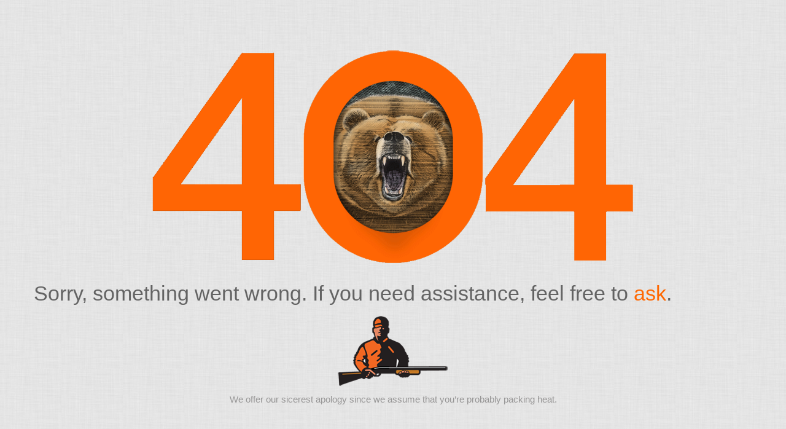

--- FILE ---
content_type: text/html; charset=utf-8
request_url: http://huntdrop.com/drop/doe-in-the-morning
body_size: 1157
content:
<!doctype html>
<!--[if lt IE 7]> <html class="no-js lt-ie9 lt-ie8 lt-ie7" lang="en" xmlns:fb="https://www.facebook.com/2008/fbml"> <![endif]-->
<!--[if IE 7]>    <html class="no-js lt-ie9 lt-ie8" lang="en" xmlns:fb="https://www.facebook.com/2008/fbml"> <![endif]-->
<!--[if IE 8]>    <html class="no-js lt-ie9" lang="en" xmlns:fb="https://www.facebook.com/2008/fbml"> <![endif]-->
<!--[if gt IE 8]><!--> <html class="no-js" lang="en" xmlns:fb="https://www.facebook.com/2008/fbml"> <!--<![endif]-->
<head>
  <meta charset="utf-8">
  <meta http-equiv="X-UA-Compatible" content="IE=edge,chrome=1">

  <title>Share your Hunting and Fishing with Hunt Drop</title>
  <meta name="description" content="HuntDrop is an online community where hunters can shake up the way they share, organize and discuss all things hunting">
  <meta name="viewport" content="width=device-width, initial-scale=1.0">
  <meta name="author" content="Huntdrop">

    <!--[if lt IE 9]>
      <script src="https://html5shim.googlecode.com/svn/trunk/html5.js"></script>
    <![endif]-->

  <link rel="shortcut icon" href="https://huntdrop.com/favicon.ico">
  <link rel="apple-touch-icon" href="https://huntdrop.com/apple-touch-icon.png">

  <link rel="stylesheet" href="https://huntdrop.com/assets/css/main.css">

</head>
<body>

  <div role="main" class="container page-404">

    <p class="center"><img class="grizzly" src="https://huntdrop.com/assets/images/404.png" ></p>

    <h1>Sorry, something went wrong. If you need assistance, feel free to <a href="#">ask</a>.</h1>

    <div class="center">
      <p><img src="https://huntdrop.com/assets/images/404-logo.png"></p>
      <p>We offer our sicerest apology since we assume that you’re probably packing heat.</p>
    </div>

  </div>

<script defer src="https://static.cloudflareinsights.com/beacon.min.js/vcd15cbe7772f49c399c6a5babf22c1241717689176015" integrity="sha512-ZpsOmlRQV6y907TI0dKBHq9Md29nnaEIPlkf84rnaERnq6zvWvPUqr2ft8M1aS28oN72PdrCzSjY4U6VaAw1EQ==" data-cf-beacon='{"version":"2024.11.0","token":"e3b2e0c781444507b0f113d1ac2cc1b2","r":1,"server_timing":{"name":{"cfCacheStatus":true,"cfEdge":true,"cfExtPri":true,"cfL4":true,"cfOrigin":true,"cfSpeedBrain":true},"location_startswith":null}}' crossorigin="anonymous"></script>
</body>
</html>


--- FILE ---
content_type: text/css; charset=utf-8
request_url: https://huntdrop.com/assets/css/main.css
body_size: 16717
content:
@import "../css/bootstrap.css";

@import "../css/jquery.fancybox.css";

@import "https://ajax.googleapis.com/ajax/libs/jqueryui/1.8.18/themes/start/jquery-ui.css";
body {
  margin: 0;
  font-family: "Cabin","Helvetica Neue", Helvetica, Arial, sans-serif;
  font-size: 16px;
  line-height: 18px;
  color: #333333;
  background-color: #d3d3d3;
}
a {
  color: #ff6700;
  text-decoration: none;
}
a:hover {
  color: #e5791b;
  text-decoration: underline;
}
.row {
  margin-left: -15px;
  *zoom: 1;
}
.row:before,
.row:after {
  display: table;
  content: "";
}
.row:after {
  clear: both;
}
[class*="span"] {
  float: left;
  margin-left: 15px;
}
.span1 {
  width: 222px;
}
.span2 {
  width: 459px;
}
.span3 {
  width: 696px;
}
.span4 {
  width: 933px;
}
.span5 {
  width: 1170px;
}
.span6 {
  width: 1407px;
}
.span7 {
  width: 1644px;
}
.span8 {
  width: 1881px;
}
.span9 {
  width: 2118px;
}
.span10 {
  width: 2355px;
}
.span11 {
  width: 2592px;
}
.span12,
.container {
  width: 2829px;
}
.offset1 {
  margin-left: 252px;
}
.offset2 {
  margin-left: 489px;
}
.offset3 {
  margin-left: 726px;
}
.offset4 {
  margin-left: 963px;
}
.offset5 {
  margin-left: 1200px;
}
.offset6 {
  margin-left: 1437px;
}
.offset7 {
  margin-left: 1674px;
}
.offset8 {
  margin-left: 1911px;
}
.offset9 {
  margin-left: 2148px;
}
.offset10 {
  margin-left: 2385px;
}
.offset11 {
  margin-left: 2622px;
}
.row-fluid {
  width: 100%;
  *zoom: 1;
}
.row-fluid:before,
.row-fluid:after {
  display: table;
  content: "";
}
.row-fluid:after {
  clear: both;
}
.row-fluid > [class*="span"] {
  float: left;
  margin-left: 2.127659574%;
}
.row-fluid > [class*="span"]:first-child {
  margin-left: 0;
}
.row-fluid .span1 {
  width: 6.382978723%;
}
.row-fluid .span2 {
  width: 14.89361702%;
}
.row-fluid .span3 {
  width: 23.404255317%;
}
.row-fluid .span4 {
  width: 31.914893614%;
}
.row-fluid .span5 {
  width: 40.425531911%;
}
.row-fluid .span6 {
  width: 48.93617020799999%;
}
.row-fluid .span7 {
  width: 57.446808505%;
}
.row-fluid .span8 {
  width: 65.95744680199999%;
}
.row-fluid .span9 {
  width: 74.468085099%;
}
.row-fluid .span10 {
  width: 82.97872339599999%;
}
.row-fluid .span11 {
  width: 91.489361693%;
}
.row-fluid .span12 {
  width: 99.99999998999999%;
}
.container {
  width: 1170px;
  margin-left: auto;
  margin-right: auto;
  *zoom: 1;
}
.container:before,
.container:after {
  display: table;
  content: "";
}
.container:after {
  clear: both;
}
.container-fluid {
  padding-left: 15px;
  padding-right: 15px;
  *zoom: 1;
}
.container-fluid:before,
.container-fluid:after {
  display: table;
  content: "";
}
.container-fluid:after {
  clear: both;
}
html.generatedcontent {
  /*  Font Awesome
    the iconic font designed for use with Twitter Bootstrap
    -------------------------------------------------------
    The full suite of pictographic icons, examples, and documentation
    can be found at: http://fortawesome.github.com/Font-Awesome/

    License
    -------------------------------------------------------
    The Font Awesome webfont, CSS, and LESS files are licensed under CC BY 3.0:
    http://creativecommons.org/licenses/by/3.0/ A mention of
    'Font Awesome - http://fortawesome.github.com/Font-Awesome' in human-readable
    source code is considered acceptable attribution (most common on the web).
    If human readable source code is not available to the end user, a mention in
    an 'About' or 'Credits' screen is considered acceptable (most common in desktop
    or mobile software).

    Contact
    -------------------------------------------------------
    Email: dave@davegandy.com
    Twitter: http://twitter.com/fortaweso_me
    Work: http://lemonwi.se co-founder

    */

  /* sprites.less reset */

  /*  Font Awesome styles
    ------------------------------------------------------- */

  /* makes the font 33% larger relative to the icon container */

  /*  Font Awesome uses the Unicode Private Use Area (PUA) to ensure screen
    readers do not read off random characters that represent icons */

  /* \f020 is not a valid unicode character. all shifted one down */

}
@font-face {
  font-family: 'FontAwesome';
  src: url('../font/fontawesome-webfont.eot');
  src: url('../font/fontawesome-webfont.eot?#iefix') format('embedded-opentype'), url('../font/fontawesome-webfont.woff') format('woff'), url('../font/fontawesome-webfont.ttf') format('truetype'), url('../font/fontawesome-webfont.svgz#FontAwesomeRegular') format('svg'), url('../font/fontawesome-webfont.svg#FontAwesomeRegular') format('svg');
  font-weight: normal;
  font-style: normal;
}
html.generatedcontent [class^="icon-"],
html.generatedcontent [class*=" icon-"] {
  display: inline;
  width: auto;
  height: auto;
  line-height: inherit;
  vertical-align: baseline;
  background-image: none;
  background-position: 0% 0%;
  background-repeat: repeat;
}
html.generatedcontent li[class^="icon-"],
html.generatedcontent li[class*=" icon-"] {
  display: block;
}
html.generatedcontent [class^="icon-"]:before,
html.generatedcontent [class*=" icon-"]:before {
  font-family: FontAwesome;
  font-weight: normal;
  font-style: normal;
  display: inline-block;
  text-decoration: inherit;
}
html.generatedcontent a [class^="icon-"],
html.generatedcontent a [class*=" icon-"] {
  display: inline-block;
  text-decoration: inherit;
}
html.generatedcontent .icon-large:before {
  vertical-align: top;
  font-size: 1.3333333333333333em;
}
html.generatedcontent .btn [class^="icon-"],
html.generatedcontent .btn [class*=" icon-"] {
  /* keeps button heights with and without icons the same */

  line-height: .9em;
}
html.generatedcontent li [class^="icon-"],
html.generatedcontent li [class*=" icon-"] {
  display: inline-block;
  width: 1.25em;
  text-align: center;
}
html.generatedcontent li .icon-large[class^="icon-"],
html.generatedcontent li .icon-large[class*=" icon-"] {
  /* 1.5 increased font size for icon-large * 1.25 width */

  width: 1.875em;
}
html.generatedcontent li[class^="icon-"],
html.generatedcontent li[class*=" icon-"] {
  margin-left: 0;
  list-style-type: none;
}
html.generatedcontent li[class^="icon-"]:before,
html.generatedcontent li[class*=" icon-"]:before {
  text-indent: -2em;
  text-align: center;
}
html.generatedcontent li[class^="icon-"].icon-large:before,
html.generatedcontent li[class*=" icon-"].icon-large:before {
  text-indent: -1.3333333333333333em;
}
html.generatedcontent .icon-glass:before {
  content: "\f000";
}
html.generatedcontent .icon-music:before {
  content: "\f001";
}
html.generatedcontent .icon-search:before {
  content: "\f002";
}
html.generatedcontent .icon-envelope:before {
  content: "\f003";
}
html.generatedcontent .icon-heart:before {
  content: "\f004";
}
html.generatedcontent .icon-star:before {
  content: "\f005";
}
html.generatedcontent .icon-star-empty:before {
  content: "\f006";
}
html.generatedcontent .icon-user:before {
  content: "\f007";
}
html.generatedcontent .icon-film:before {
  content: "\f008";
}
html.generatedcontent .icon-th-large:before {
  content: "\f009";
}
html.generatedcontent .icon-th:before {
  content: "\f00a";
}
html.generatedcontent .icon-th-list:before {
  content: "\f00b";
}
html.generatedcontent .icon-ok:before {
  content: "\f00c";
}
html.generatedcontent .icon-remove:before {
  content: "\f00d";
}
html.generatedcontent .icon-zoom-in:before {
  content: "\f00e";
}
html.generatedcontent .icon-zoom-out:before {
  content: "\f010";
}
html.generatedcontent .icon-off:before {
  content: "\f011";
}
html.generatedcontent .icon-signal:before {
  content: "\f012";
}
html.generatedcontent .icon-cog:before {
  content: "\f013";
}
html.generatedcontent .icon-trash:before {
  content: "\f014";
}
html.generatedcontent .icon-home:before {
  content: "\f015";
}
html.generatedcontent .icon-file:before {
  content: "\f016";
}
html.generatedcontent .icon-time:before {
  content: "\f017";
}
html.generatedcontent .icon-road:before {
  content: "\f018";
}
html.generatedcontent .icon-download-alt:before {
  content: "\f019";
}
html.generatedcontent .icon-download:before {
  content: "\f01a";
}
html.generatedcontent .icon-upload:before {
  content: "\f01b";
}
html.generatedcontent .icon-inbox:before {
  content: "\f01c";
}
html.generatedcontent .icon-play-circle:before {
  content: "\f01d";
}
html.generatedcontent .icon-repeat:before {
  content: "\f01e";
}
html.generatedcontent .icon-refresh:before {
  content: "\f021";
}
html.generatedcontent .icon-list-alt:before {
  content: "\f022";
}
html.generatedcontent .icon-lock:before {
  content: "\f023";
}
html.generatedcontent .icon-flag:before {
  content: "\f024";
}
html.generatedcontent .icon-headphones:before {
  content: "\f025";
}
html.generatedcontent .icon-volume-off:before {
  content: "\f026";
}
html.generatedcontent .icon-volume-down:before {
  content: "\f027";
}
html.generatedcontent .icon-volume-up:before {
  content: "\f028";
}
html.generatedcontent .icon-qrcode:before {
  content: "\f029";
}
html.generatedcontent .icon-barcode:before {
  content: "\f02a";
}
html.generatedcontent .icon-tag:before {
  content: "\f02b";
}
html.generatedcontent .icon-tags:before {
  content: "\f02c";
}
html.generatedcontent .icon-book:before {
  content: "\f02d";
}
html.generatedcontent .icon-bookmark:before {
  content: "\f02e";
}
html.generatedcontent .icon-print:before {
  content: "\f02f";
}
html.generatedcontent .icon-camera:before {
  content: "\f030";
}
html.generatedcontent .icon-font:before {
  content: "\f031";
}
html.generatedcontent .icon-bold:before {
  content: "\f032";
}
html.generatedcontent .icon-italic:before {
  content: "\f033";
}
html.generatedcontent .icon-text-height:before {
  content: "\f034";
}
html.generatedcontent .icon-text-width:before {
  content: "\f035";
}
html.generatedcontent .icon-align-left:before {
  content: "\f036";
}
html.generatedcontent .icon-align-center:before {
  content: "\f037";
}
html.generatedcontent .icon-align-right:before {
  content: "\f038";
}
html.generatedcontent .icon-align-justify:before {
  content: "\f039";
}
html.generatedcontent .icon-list:before {
  content: "\f03a";
}
html.generatedcontent .icon-indent-left:before {
  content: "\f03b";
}
html.generatedcontent .icon-indent-right:before {
  content: "\f03c";
}
html.generatedcontent .icon-facetime-video:before {
  content: "\f03d";
}
html.generatedcontent .icon-picture:before {
  content: "\f03e";
}
html.generatedcontent .icon-pencil:before {
  content: "\f040";
}
html.generatedcontent .icon-map-marker:before {
  content: "\f041";
}
html.generatedcontent .icon-adjust:before {
  content: "\f042";
}
html.generatedcontent .icon-tint:before {
  content: "\f043";
}
html.generatedcontent .icon-edit:before {
  content: "\f044";
}
html.generatedcontent .icon-share:before {
  content: "\f045";
}
html.generatedcontent .icon-check:before {
  content: "\f046";
}
html.generatedcontent .icon-move:before {
  content: "\f047";
}
html.generatedcontent .icon-step-backward:before {
  content: "\f048";
}
html.generatedcontent .icon-fast-backward:before {
  content: "\f049";
}
html.generatedcontent .icon-backward:before {
  content: "\f04a";
}
html.generatedcontent .icon-play:before {
  content: "\f04b";
}
html.generatedcontent .icon-pause:before {
  content: "\f04c";
}
html.generatedcontent .icon-stop:before {
  content: "\f04d";
}
html.generatedcontent .icon-forward:before {
  content: "\f04e";
}
html.generatedcontent .icon-fast-forward:before {
  content: "\f050";
}
html.generatedcontent .icon-step-forward:before {
  content: "\f051";
}
html.generatedcontent .icon-eject:before {
  content: "\f052";
}
html.generatedcontent .icon-chevron-left:before {
  content: "\f053";
}
html.generatedcontent .icon-chevron-right:before {
  content: "\f054";
}
html.generatedcontent .icon-plus-sign:before {
  content: "\f055";
}
html.generatedcontent .icon-minus-sign:before {
  content: "\f056";
}
html.generatedcontent .icon-remove-sign:before {
  content: "\f057";
}
html.generatedcontent .icon-ok-sign:before {
  content: "\f058";
}
html.generatedcontent .icon-question-sign:before {
  content: "\f059";
}
html.generatedcontent .icon-info-sign:before {
  content: "\f05a";
}
html.generatedcontent .icon-screenshot:before {
  content: "\f05b";
}
html.generatedcontent .icon-remove-circle:before {
  content: "\f05c";
}
html.generatedcontent .icon-ok-circle:before {
  content: "\f05d";
}
html.generatedcontent .icon-ban-circle:before {
  content: "\f05e";
}
html.generatedcontent .icon-arrow-left:before {
  content: "\f060";
}
html.generatedcontent .icon-arrow-right:before {
  content: "\f061";
}
html.generatedcontent .icon-arrow-up:before {
  content: "\f062";
}
html.generatedcontent .icon-arrow-down:before {
  content: "\f063";
}
html.generatedcontent .icon-share-alt:before {
  content: "\f064";
}
html.generatedcontent .icon-resize-full:before {
  content: "\f065";
}
html.generatedcontent .icon-resize-small:before {
  content: "\f066";
}
html.generatedcontent .icon-plus:before {
  content: "\f067";
}
html.generatedcontent .icon-minus:before {
  content: "\f068";
}
html.generatedcontent .icon-asterisk:before {
  content: "\f069";
}
html.generatedcontent .icon-exclamation-sign:before {
  content: "\f06a";
}
html.generatedcontent .icon-gift:before {
  content: "\f06b";
}
html.generatedcontent .icon-leaf:before {
  content: "\f06c";
}
html.generatedcontent .icon-fire:before {
  content: "\f06d";
}
html.generatedcontent .icon-eye-open:before {
  content: "\f06e";
}
html.generatedcontent .icon-eye-close:before {
  content: "\f070";
}
html.generatedcontent .icon-warning-sign:before {
  content: "\f071";
}
html.generatedcontent .icon-plane:before {
  content: "\f072";
}
html.generatedcontent .icon-calendar:before {
  content: "\f073";
}
html.generatedcontent .icon-random:before {
  content: "\f074";
}
html.generatedcontent .icon-comment:before {
  content: "\f075";
}
html.generatedcontent .icon-magnet:before {
  content: "\f076";
}
html.generatedcontent .icon-chevron-up:before {
  content: "\f077";
}
html.generatedcontent .icon-chevron-down:before {
  content: "\f078";
}
html.generatedcontent .icon-retweet:before {
  content: "\f079";
}
html.generatedcontent .icon-shopping-cart:before {
  content: "\f07a";
}
html.generatedcontent .icon-folder-close:before {
  content: "\f07b";
}
html.generatedcontent .icon-folder-open:before {
  content: "\f07c";
}
html.generatedcontent .icon-resize-vertical:before {
  content: "\f07d";
}
html.generatedcontent .icon-resize-horizontal:before {
  content: "\f07e";
}
html.generatedcontent .icon-bar-chart:before {
  content: "\f080";
}
html.generatedcontent .icon-twitter-sign:before {
  content: "\f081";
}
html.generatedcontent .icon-facebook-sign:before {
  content: "\f082";
}
html.generatedcontent .icon-camera-retro:before {
  content: "\f083";
}
html.generatedcontent .icon-key:before {
  content: "\f084";
}
html.generatedcontent .icon-cogs:before {
  content: "\f085";
}
html.generatedcontent .icon-comments:before {
  content: "\f086";
}
html.generatedcontent .icon-thumbs-up:before {
  content: "\f087";
}
html.generatedcontent .icon-thumbs-down:before {
  content: "\f088";
}
html.generatedcontent .icon-star-half:before {
  content: "\f089";
}
html.generatedcontent .icon-heart-empty:before {
  content: "\f08a";
}
html.generatedcontent .icon-signout:before {
  content: "\f08b";
}
html.generatedcontent .icon-linkedin-sign:before {
  content: "\f08c";
}
html.generatedcontent .icon-pushpin:before {
  content: "\f08d";
}
html.generatedcontent .icon-external-link:before {
  content: "\f08e";
}
html.generatedcontent .icon-signin:before {
  content: "\f090";
}
html.generatedcontent .icon-trophy:before {
  content: "\f091";
}
html.generatedcontent .icon-github-sign:before {
  content: "\f092";
}
html.generatedcontent .icon-upload-alt:before {
  content: "\f093";
}
html.generatedcontent .icon-lemon:before {
  content: "\f094";
}
h1 {
  font-size: 34px;
}
h2 {
  font-size: 20px;
}
h3 {
  font-size: 14px;
}
button,
input,
select,
textarea {
  vertical-align: baseline;
}
input,
textarea {
  border-color: #e2e2e2;
}
input:focus,
textarea:focus {
  border-color: #24a7d7;
}
textarea {
  height: 150px;
}
.modal form {
  margin-bottom: 0;
}
.modal input[type="radio"] {
  display: inline;
}
a {
  -webkit-transition: 0.3s all ease;
  -moz-transition: 0.3s all ease;
  -ms-transition: 0.3s all ease;
  -o-transition: 0.3s all ease;
  transition: 0.3s all ease;
}
a:active {
  color: #c55310;
}
a:hover {
  color: #e5791b;
  text-decoration: none;
}
.ir {
  text-indent: -9999px;
}
/* override button styling */
.btn-primary {
  font-weight: bold;
  background-color: #f78419;
  background-image: -moz-linear-gradient(top, #f98d29, #f37700);
  background-image: -ms-linear-gradient(top, #f98d29, #f37700);
  background-image: -webkit-gradient(linear, 0 0, 0 100%, from(#f98d29), to(#f37700));
  background-image: -webkit-linear-gradient(top, #f98d29, #f37700);
  background-image: -o-linear-gradient(top, #f98d29, #f37700);
  background-image: linear-gradient(top, #f98d29, #f37700);
  background-repeat: repeat-x;
  filter: progid:DXImageTransform.Microsoft.gradient(startColorstr='#f98d29', endColorstr='#f37700', GradientType=0);
  border-color: #f37700 #f37700 #a65200;
  border-color: rgba(0, 0, 0, 0.1) rgba(0, 0, 0, 0.1) rgba(0, 0, 0, 0.25);
  filter: progid:DXImageTransform.Microsoft.gradient(enabled = false);
}
.btn-primary:hover,
.btn-primary:active,
.btn-primary.active,
.btn-primary.disabled,
.btn-primary[disabled] {
  background-color: #f37700;
}
.btn-primary:active,
.btn-primary.active {
  background-color: #c05e00 \9;
}
.fl {
  float: left;
}
.fr {
  float: right;
}
.center {
  text-align: center;
}
.left {
  text-align: left;
}
.right {
  text-align: right;
}
.alert-text {
  color: #c00;
  font-size: smaller;
}
.quick-break {
  overflow: hidden;
}
.btn {
  background-image: none;
}
.btn:hover {
  background-position: 0;
  -webkit-transition: all 0.3s ease;
  -moz-transition: all 0.3s ease;
  -ms-transition: all 0.3s ease;
  -o-transition: all 0.3s ease;
  transition: all 0.3s ease;
}
.hero-btn {
  font-size: 24px;
  padding: 12px;
}
.hd-btn {
  background: #e5791b;
  color: #fff;
  border: none;
  text-shadow: none;
  -webkit-transition: 0.3s all ease;
  -moz-transition: 0.3s all ease;
  -ms-transition: 0.3s all ease;
  -o-transition: 0.3s all ease;
  transition: 0.3s all ease;
}
.hd-btn.full-width {
  width: 100%;
  font-size: 18px;
  line-height: 34px;
}
.hd-btn.medium-width {
  width: 145px;
  line-height: 34px;
  padding: 0;
}
.hd-btn.gray {
  background: #8c8c8c;
}
.hd-btn:hover {
  background: #ff6700;
  color: #fff;
}
.btn-message {
  width: 100%;
  padding: 4px 0;
  margin-top: 5px;
  background: #fff;
  /*background: darken(#e5791b, 5%);*/

  line-height: 28px;
  font-size: 14px !important;
  font-weight: bold;
  color: #666 !important;
}
.submit-btn {
  background: #e5791b;
  color: #fff;
  width: 260px;
  line-height: 32px;
  font-weight: bold;
  text-shadow: none;
  font-size: 18px;
  text-transform: uppercase;
  -webkit-transition: 0.3s all ease;
  -moz-transition: 0.3s all ease;
  -ms-transition: 0.3s all ease;
  -o-transition: 0.3s all ease;
  transition: 0.3s all ease;
}
.submit-btn:hover {
  color: #fff;
  background: #ff6700;
}
.submit-btn:active {
  -webkit-box-shadow: inset 0 3px 4px rgba(0, 0, 0, 0.25);
  -moz-box-shadow: inset 0 3px 4px rgba(0, 0, 0, 0.25);
  box-shadow: inset 0 3px 4px rgba(0, 0, 0, 0.25);
}
.submit-btn.full-width {
  width: 100%;
}
.alert p {
  margin-bottom: 0;
}
.hd-progress {
  height: 29px;
  margin-bottom: 0;
  background: url("../images/bar.jpg") repeat-x;
}
.hd-progress .bar {
  -webkit-box-shadow: none;
  -moz-box-shadow: none;
  box-shadow: none;
  height: inherit;
  background: url("../images/progress.jpg") repeat-x;
  -webkit-background-size: contain;
  -moz-background-size: contain;
  -o-background-size: contain;
  background-size: contain;
}
.cf {
  *zoom: 1;
}
.cf:before,
.cf:after {
  display: table;
  content: "";
}
.cf:after {
  clear: both;
}
/*
MAIN LAYOUT (SITE WIDE)
=======================
*/
body {
  background: url("../images/bg.jpg") repeat;
}
header {
  background: white;
  height: 100px;
}
header .container {
  height: 100%;
  position: relative;
}
header #logo {
  position: absolute;
  top: 0;
  left: -40px;
  background: url("../images/logo.png") left top no-repeat;
  width: 290px;
  height: 100%;
  text-indent: -9999px;
}

header #logo a {
  display: block;
  width: auto;
  height: 100%;
}
header .search-bar {
  position: absolute;
  top: 20px;
  right: 0;
}
header .search-bar .social-networks {
  padding: 4px 0;
  float: left;
}
header .search-bar .social-networks a {
  text-indent: -9999px;
  width: 17px;
  height: 17px;
  margin-right: 5px;
  display: inline-block;
  opacity: 0.6;
  -webkit-transition: 0.3s all ease;
  -moz-transition: 0.3s all ease;
  -ms-transition: 0.3s all ease;
  -o-transition: 0.3s all ease;
  transition: 0.3s all ease;
}
header .search-bar .social-networks a.twitter {
  background: url("../images/twitter.png") no-repeat;
}
header .search-bar .social-networks a.facebook {
  background: url("../images/facebook.png") no-repeat;
}
header .search-bar .social-networks a.youtube {
  background: url("../images/youtube.png") no-repeat;
}
header .search-bar .social-networks a:hover {
  opacity: 1;
}
header .search-form {
  width: 335px;
  height: 32px;
  -webkit-border-radius: 3px;
  -moz-border-radius: 3px;
  border-radius: 3px;
  -webkit-box-shadow: 0 0px 3px rgba(0, 0, 0, 0.25);
  -moz-box-shadow: 0 0px 3px rgba(0, 0, 0, 0.25);
  box-shadow: 0 0px 3px rgba(0, 0, 0, 0.25);
  background: #ffffff;
  border-color: #cbcbcb;
}
header .search-form input {
  -webkit-box-shadow: none;
  -moz-box-shadow: none;
  box-shadow: none;
}
header .search-form input[type="text"] {
  float: left;
  border: none;
  color: #8c8c8c;
  font-size: 13px;
  width: 170px;
  padding: 0 0 0 15px;
  height: 32px;
}
header .search-form input[type="text"]:focus {
  border-color: #24a7d7;
}
header .search-form .search-type {
  float: right;
  background: #eaeaea;
  color: #8c8c8c;
  -webkit-border-radius: 0;
  -moz-border-radius: 0;
  border-radius: 0;
  font-size: 13px;
  border: none;
  text-shadow: none;
  text-align: left;
  padding: 7px;
  width: 150px;
  line-height: normal;
  height: 32px;
  cursor: pointer;
  -webkit-appearance: none;
}
header .search-form input[type="submit"] {
  text-indent: -9999px;
  position: absolute;
  z-index: 3;
  right: 0;
  background: url("../images/search.png") no-repeat center center #dfdfdf;
  -webkit-border-radius: 0;
  -moz-border-radius: 0;
  border-radius: 0;
  border: none;
  width: 32px;
  height: 32px;
  cursor: pointer;
}
header .top-menu {
  position: absolute;
  bottom: 8px;
  right: 0;
}
header .top-menu .fb_edge_widget_with_comment {
  position: absolute;
  left: -90px;
  line-height: 34px;
}
header .top-menu .header-menu {
  float: left;
  margin-right: 10px;
  margin-bottom: 0;
}
header .top-menu .header-menu  > li {
  float: left;
  line-height: 29px;
  /*
        on hover
        =======================
        */

}
header .top-menu .header-menu  > li  > a {
  color: #9e9e9e;
  font-size: 12px;
  text-transform: uppercase;
  font-weight: bold;
  margin: 4px 20px;
}
header .top-menu .header-menu  > li  > a:hover,
header .top-menu .header-menu  > li  > a.active {
  color: #e5791b;
}
header .top-menu .header-menu  > li  > a.fb-login-btn {
  padding: 5px 10px 5px 25px;
  text-transform: uppercase;
  color: #fff;
  font-size: 12px;
  text-transform: none;
  margin: 0 auto;
  background: url("../images/fb-white-10.png") 10px center no-repeat #3c5796;
  -webkit-border-radius: 3px;
  -moz-border-radius: 3px;
  border-radius: 3px;
}
header .top-menu .header-menu  > li  > a.fb-login-btn:hover {
  background-color: #4d6db8;
}
header .top-menu .header-menu  > li.sub-nav:hover ul.dropdown-menu {
  display: block;
  -webkit-box-shadow: none;
  -moz-box-shadow: none;
  box-shadow: none;
}
header .top-menu .header-menu  > li.sub-nav:hover ul.dropdown-menu li {
  display: block;
}
header .top-menu .header-menu  > li.sub-nav:hover ul.dropdown-menu li a {
  color: #828382;
  font-weight: normal;
  line-height: 1.8em;
}
header .top-menu .header-menu  > li.sub-nav:hover ul.dropdown-menu li a:hover {
  background: none;
  color: #e5791b;
}
header .top-menu .signin-area {
  float: right;
  line-height: 26px;
}
header .top-menu .signin-area a {
  color: #eee;
  font-weight: bold;
  text-transform: none;
}
header .top-menu .signin-area a.username {
  background: url("../images/arrow-down.png") center right no-repeat;
  padding-right: 10px;
}
header .top-menu .signin-area a.notif {
  background: #ff6600;
  color: #fff;
  padding: 5px;
  margin-left: 10px;
}
header .top-menu .signin-area a.auth {
  margin-left: 10px;
padding: .2em 1em;
background: #000;
border-radius: 2px;

}
header .top-menu .signin-area a.auth:hover {
  color: #e5791b;
}
.quick-menu {
  display: inline-block;
  vertical-align: middle;
  /*
  on hover
  =======================
  */

}
.quick-menu.btn-group .btn:first-child {
  -webkit-border-top-left-radius: 3px;
  -moz-border-radius-topleft: 3px;
  border-top-left-radius: 3px;
}
.quick-menu:hover .btn,
.quick-menu.open .btn {
  -webkit-box-shadow: none;
  -moz-box-shadow: none;
  box-shadow: none;
}
.quick-menu:hover .dropdown-menu,
.quick-menu.open .dropdown-menu {
  -webkit-box-shadow: none;
  -moz-box-shadow: none;
  box-shadow: none;
  margin-top: -5px;
}
.quick-menu.notif .btn.dropdown-toggle {
  min-width: 0;
}
.quick-menu:hover ul.dropdown-menu {
  display: block;
  margin-top: -5px;
  -webkit-box-shadow: none;
  -moz-box-shadow: none;
  box-shadow: none;
}
.quick-menu .btn {
  border-radius: 3px;
  background: #945b46;
  color: #fbfbfb;
  font-size: 15px;
  /* font-weight: bold; */
  border: none;
  text-shadow: none;
  min-width: 50px;
  text-align: left;
  padding: 4px 15px;
  text-align: center;
}
.quick-menu .btn .caret {
  position: absolute;
  right: 10px;
}
.quick-menu .dropdown-menu {
  /*left:50%;
    margin-left:-70px;*/

  right: 0;
  left: auto;
  border: none;
  background: #e6791a;
  min-width: 140px;
}
.quick-menu .dropdown-menu li {
  margin: 5px 5px;
  text-align: left;
}
.quick-menu .dropdown-menu li a {
  border: none;
  text-transform: none;
  color: #e8e8e8;
  font-size: 12px;
  font-weight: bold;
  -webkit-border-radius: 3px;
  -moz-border-radius: 3px;
  border-radius: 3px;
}
.quick-menu .dropdown-menu li a:hover {
  background: #cd671e;
}
.quick-menu .dropdown-menu li.divider {
  margin: 5px 15px;
  background-color: #cd671e;
  border: none;
}
nav,
.nav {
  height: 35px;
  line-height: 35px;
  background: #323334;
  width: 100%;
}
nav ul,
.nav ul {
  list-style: none;
  text-align: center;
  margin: 0 15px;
}
nav ul li a,
.nav ul li a {
  border-left: 1px solid rgba(153, 153, 154, 0.5);
  padding: 0 30px;
  text-transform: uppercase;
}
nav ul li:first-child a,
.nav ul li:first-child a {
  border-left: none;
}
nav li,
.nav li {
  display: inline-block;
  line-height: 35px;
}
nav li a,
.nav li a {
  color: #ffffff;
  font-size: 12px;
  padding: 0 20px;
  font-weight: bold;
}
nav li a:hover,
.nav li a:hover {
  color: #e5791b;
  background: none;
  text-decoration: none;
}
nav li a.active,
.nav li a.active {
  color: #c55310;
}
nav .quick-menu,
.nav .quick-menu {
  visibility: hidden;
}
nav.nav-fixed,
.nav.nav-fixed {
  position: fixed;
  top: 0;
  width: 100%;
  z-index: 9999;
  -webkit-box-shadow: 0 2px 2px rgba(0, 0, 0, 0.55);
  -moz-box-shadow: 0 2px 2px rgba(0, 0, 0, 0.55);
  box-shadow: 0 2px 2px rgba(0, 0, 0, 0.55);
}
nav.nav-fixed .container,
.nav.nav-fixed .container {
  overflow: visible;
  text-align: center;
}
nav.nav-fixed .container .quick-menu,
.nav.nav-fixed .container .quick-menu {
  visibility: visible;
}
nav .container,
.nav .container {
  position: relative;
  text-align: center;
}
nav .container > ul,
.nav .container > ul {
  display: inline-block;
  position: relative;
}
nav .container > ul .sub-nav,
.nav .container > ul .sub-nav {
  /*
        on hover
        =======================
        */

}
nav .container > ul .sub-nav  > a,
.nav .container > ul .sub-nav  > a {
  background: url("../images/arrow-down.png") 85px center no-repeat;
}
nav .container > ul .sub-nav:hover ul.dropdown-menu,
.nav .container > ul .sub-nav:hover ul.dropdown-menu {
  display: block;
  -webkit-box-shadow: none;
  -moz-box-shadow: none;
  box-shadow: none;
  background: #323334;
  border: none;
  width: 100%;
  min-width: 0;
}
nav .container > ul .sub-nav:hover ul.dropdown-menu li,
.nav .container > ul .sub-nav:hover ul.dropdown-menu li {
  display: block;
}
nav .container > ul .sub-nav:hover ul.dropdown-menu li a,
.nav .container > ul .sub-nav:hover ul.dropdown-menu li a {
  font-weight: bold;
  color: #fff;
  line-height: 1.8em;
}
nav .container > ul .sub-nav:hover ul.dropdown-menu li a:hover,
.nav .container > ul .sub-nav:hover ul.dropdown-menu li a:hover {
  background: none;
  color: #e5791b;
}
nav .container .hd-nav,
.nav .container .hd-nav {
  background: url("../images/nav-logo.png") left center no-repeat;
  width: 52px;
  height: 34px;
  position: absolute;
  top: 0;
  left: 7px;
  display: inline-block;
  opacity: 0;
  margin-top: -34px;
  vertical-align: top;
}
nav .container .nav-button,
.nav .container .nav-button {
  position: absolute;
  top: -2px;
  right: 7px;
}
nav .container .nav-button .last,
.nav .container .nav-button .last {
  margin-left: 15px;
}
nav .container .nav-button .fb-login-btn,
.nav .container .nav-button .fb-login-btn {
  float: left;
  padding: 5px 5px 5px 30px;
  line-height: 16px;
  margin-right: 15px;
  text-transform: none;
  color: #fff;
  font-size: 12px;
  font-weight: bold;
  -webkit-border-radius: 3px;
  -moz-border-radius: 3px;
  border-radius: 3px;
  background: url("../images/fb-white.png") 5px center no-repeat #3c5796;
}
nav .container .nav-button .fb-login-btn:hover,
.nav .container .nav-button .fb-login-btn:hover {
  background-color: #4d6db8;
}
nav .container .nav-button .dropdown-menu,
.nav .container .nav-button .dropdown-menu {
  text-align: left;
}
nav .container .nav-button .dropdown-menu li,
.nav .container .nav-button .dropdown-menu li {
  display: block;
}
footer .footer-nav {
  text-align: center;
  font-size: 12px;
  color: #595959;
  height: 100px;
  line-height: 100px;
  margin: 0 auto;
}
footer .footer-nav .footer-logo {
  vertical-align: middle;
  margin-top: -9px;
}
footer .footer-nav a {
  color: #595959;
  margin: 0 2px;
}
footer .footer-nav a:hover {
  color: #e5791b;
}
.totop_btn {
  display: none;
  position: fixed;
  right: 20px;
  bottom: 20px;
  font-weight: bold;
  text-decoration: none;
  background: #323334;
  padding: 10px 15px;
  width: 40px;
  font-size: 12px;
  text-align: center;
  -webkit-border-radius: 3px;
  -moz-border-radius: 3px;
  border-radius: 3px;
  color: #e5e5e5;
  z-index: 9999;
}
/* Infinite Scroll loader */
#infscr-loading {
  text-align: center;
  z-index: 100;
  position: fixed;
  left: 50%;
  bottom: 20px;
  margin-left: -100px;
  width: 200px;
  padding: 10px;
  background: #dedede;
  opacity: 0.8;
  color: #000;
  font-weight: bold;
  -webkit-border-radius: 3px;
  -moz-border-radius: 3px;
  border-radius: 3px;
}
.loader {
  min-height: 57px;
  background: url('../images/loading.gif') center center no-repeat;
}
/*
SECTION SPECIFIC LAYOUT
============================================================
*/
.hero {
  width: 780px;
  overflow: hidden;
  margin: 0 auto;
}
.hero .hero-main,
.hero .hero-side {
  background: #fff;
  padding: 15px;
  height: 110px;
}
.hero .hero-main p,
.hero .hero-side p {
  color: #8c8c8c;
}
.hero .hero-main {
  padding: 20px;
  height: 100px;
  width: 420px;
  float: left;
}
.hero .hero-main h1 {
  margin-bottom: 10px;
  font-size: 34px;
  color: #ff6700;
}
.hero .hero-main small {
  color: #8c8c8c;
  line-height: 1.6em;
  font-size: 12px;
}
.hero .hero-main small,
.hero .hero-main .social-widget {
  float: left;
}
.hero .hero-main .social-widget {
  margin-left: 10px;
}
.hero .hero-main .connect_comment_widget {
  display: none;
}
.hero .hero-main #___plusone_0,
.hero .hero-main .twitter-follow-button {
  vertical-align: middle !important;
}
.hero .hero-side {
  width: 275px;
  text-align: center;
  float: right;
}
.hero .hero-side p {
  font-size: 14px;
  line-height: 1.5em;
}
.hero .hero-side strong {
  color: #ff6600;
}
.hero .hero-side .btn {
  font-size: 15px;
  width: 173px;
  padding: 10px;
}
/*====
=LIST=
====*/
.posts-container {
  margin: 20px 0;
  position: relative;
  /*
  IF NOT NEEDED BY v0.9, DELETE
  ==========
  .videos-list{
    .play-overlay{
      position:absolute;
      top:50%;
      left:50%;
      margin-left:-25px;
      margin-top:-50px;
      background:url("@{imagePath}play-icon.png") top left no-repeat;
      width:50px;
      height:50px;

    }

    & .post:hover .play-overlay{
      background-position:bottom left;
    }
  }

  .blogs-list{

    & > li .post{
      height:220px;
      position:relative;

      .post-info{
        .border-radius(0px);
        width:176px;
        height:150px;
        position:absolute;
        bottom:0;
      }

      .blog-desc{
        font-size:12px;
        color:#999;

        a:hover{
          text-decoration:underline;
        }
      }
    }

  }

  .threads-list{

    & > li .post{

      .post-info{
        height:auto;
        padding-bottom:20px;
        .border-radius(0px);
      }

    }

  }

  */

}
.posts-container h2 {
  text-transform: uppercase;
  font-size: 20px;
  color: #ff6700;
  margin-bottom: 10px;
}
.posts-container h2 span {
  color: #505050;

  text-transform: none;
}
.posts-container .filters {
  position: absolute;
  top: 5px;
  right: 0;
}
.posts-container .filters .dropdown-menu {
  left: auto;
  right: 0;
  top: 97%;
  border: none;
  -webkit-border-radius: 0;
  -moz-border-radius: 0;
  border-radius: 0;
  padding: 10px 20px;
  width: 260px;
  max-width: none;
}
.posts-container .filters .dropdown-menu.sort-dropdown {
  width: 120px;
  min-width: 120px;
}
.posts-container .filters .dropdown-menu p {
  color: #8c8c8c;
  font-size: 14px;
}
.posts-container .filters .dropdown-menu p strong {
  color: #323334;
}
.posts-container .filters .dropdown-menu li a {
  margin: 7px 0;
  background: #e8e8e8;
  padding: 3px 10px;
  color: #303030;
  -webkit-border-radius: 2px;
  -moz-border-radius: 2px;
  border-radius: 2px;
  font-size: 12px;
}
.posts-container .filters .dropdown-menu li a:hover {
  background: #323334;
  color: #fff;
}
.posts-container .filters .dropdown-menu .tag-list {
  border-top: 1px solid #e5e5e5;
  border-bottom: 1px solid #e5e5e5;
  padding: 10px 0;
  margin-bottom: 10px;
  overflow: hidden;
}
.posts-container .filters .dropdown-menu .tag-list li {
  float: left;
  width: 50%;
  margin: 7px 0;
}
.posts-container .filters .dropdown-menu .tag-list li a {
  display: inline;
}
.posts-container .filters .dropdown-menu a {
  padding: 3px 0;
}
.posts-container .filters .dropdown-menu a.more-tags {
  font-weight: bold;
  color: #323334;
  display: inline;
}
.posts-container .filters .dropdown-menu a.more-tags:hover {
  color: #e5791b;
}
.posts-container .filters .btn-group {
  float: left;
  margin: 0 8px;
}
.posts-container .filters .btn-group:hover .dropdown-menu {
  display: block;
}
.posts-container .filters .btn-group.open .btn {
  background: #e5e5e5;
}
.posts-container .filters .btn-group .btn {
  background: #dfdfdf;
  color: #323334;
  font-weight: bold;
  width: 130px;
  text-align: left;
  position: relative;
  -webkit-box-shadow: inset 0 0 8px rgba(25, 25, 25, 0.15);
  -moz-box-shadow: inset 0 0 8px rgba(25, 25, 25, 0.15);
  box-shadow: inset 0 0 8px rgba(25, 25, 25, 0.15);
  -webkit-border-radius: 2px;
  -moz-border-radius: 2px;
  border-radius: 2px;
}
.posts-container .filters .btn-group .btn .caret {
  position: absolute;
  right: 5px;
  top: 50%;
  margin-top: 0;
}
.posts-container .filters .btn-group .dropdown-menu {
  margin-top: 0;
}
.posts-container .filters .friend-filter {
  display: inline-block;
  width: 104px;
  text-align: center;
  padding: 4px 0;
  line-height: 18px;
  color: #323334;
  font-size: 14px;
  font-weight: bold;
  -webkit-border-radius: 3px;
  -moz-border-radius: 3px;
  border-radius: 3px;
  -webkit-transition: none;
  -moz-transition: none;
  -ms-transition: none;
  -o-transition: none;
  transition: none;
}
.posts-container .filters .friend-filter:hover,
.posts-container .filters .friend-filter.active {
  background: #323334;
  color: #fff;
}
.posts-container .posts-list {
  list-style: none;
  margin-top: 10px;
  overflow: auto;
}
.posts-container .posts-list  > li {
  padding: 7px;
  width: 208px;
  height: 100%;
}
.posts-container .posts-list  > li .post {
  cursor: pointer;
  border: 3px solid transparent;
  -webkit-border-radius: 3px;
  -moz-border-radius: 3px;
  border-radius: 3px;
  -webkit-transition: 0.3s all ease;
  -moz-transition: 0.3s all ease;
  -ms-transition: 0.3s all ease;
  -o-transition: 0.3s all ease;
  transition: 0.3s all ease;
  position: relative;
  z-index: 10;
}
.posts-container .posts-list  > li .post .post-image {
  -webkit-box-shadow: 0 1px 3px rgba(0, 0, 0, 0.25);
  -moz-box-shadow: 0 1px 3px rgba(0, 0, 0, 0.25);
  box-shadow: 0 1px 3px rgba(0, 0, 0, 0.25);
  height: 167px;
  display: block;
  overflow: hidden;
  background: #fff;
}
.posts-container .posts-list  > li .post .post-image > img {
  min-height: 167px;
  min-width: 202px;
  max-width: none;
}
.posts-container .posts-list  > li .post .post-image.empty {
  -webkit-box-shadow: none;
  -moz-box-shadow: none;
  box-shadow: none;
  background: #f6f6f6;
  position: relative;
}
.posts-container .posts-list  > li .post .post-image.empty .hd-btn {
  position: absolute;
  top: 50%;
  left: 50%;
  margin-top: -19px;
  margin-left: -52px;
  font-size: 20px;
  padding: 10px;
}
.posts-container .posts-list  > li .post .images-list {
  overflow: hidden;
  background: #fff;
  padding: 10px;
  height: 147px;
}
.posts-container .posts-list  > li .post .images-list li {
  float: left;
  margin: 0 5px 5px;
  width: 50px;
  height: 50px;
  overflow: hidden;
}
.posts-container .posts-list  > li .post .images-list li img {
  height: 50px;
  width: auto;
  max-width: none;
}
.posts-container .posts-list  > li .post .images-list.contains li {
  width: 81px;
  height: 74px;
  text-align: center;
  background: #F7F5F5;
}
.posts-container .posts-list  > li .post .images-list.contains li img {
  height: 81px;
}
.posts-container .posts-list  > li .post .overlink {
  position: absolute;
  z-index: 5;
  top: 0;
  left: 0;
  width: 100%;
  height: 100%;
}
.posts-container .posts-list  > li .post .overlay {
  opacity: 0;
  background: rgba(50, 50, 50, 0.5);
  position: absolute;
  top: 0;
  left: 0;
  padding: 12px;
  width: 178px;
  height: 143px;
  -webkit-transition: 0.3s all ease;
  -moz-transition: 0.3s all ease;
  -ms-transition: 0.3s all ease;
  -o-transition: 0.3s all ease;
  transition: 0.3s all ease;
}
.posts-container .posts-list  > li .post .overlay .overlay-link {
  position: absolute;
  top: 0;
  left: 0;
  z-index: 17;
  padding: 12px;
  width: 178px;
  height: 143px;
}
.posts-container .posts-list  > li .post .overlay a {
  position: relative;
  z-index: 18;
  color: #fff;
  font-weight: bold;
  text-align: center;
}
.posts-container .posts-list  > li .post .overlay a:hover {
  text-decoration: underline;
}
.posts-container .posts-list  > li .post .overlay .hunter-desc {
  overflow: auto;
  margin-bottom: 10px;
}
.posts-container .posts-list  > li .post .overlay .hunter-desc .hunter-image img {
  max-width: 56px;
  max-height: 56px;
  border: 2px solid transparent;
}
.posts-container .posts-list  > li .post .overlay .hunter-desc .hunter-image:hover img {
  border-color: #ff6600;
}
.posts-container .posts-list  > li .post .overlay .hunter-desc span {
  line-height: 1.7em;
}
.posts-container .posts-list  > li .post .overlay .hunter-desc span.date {
  color: #bfc0c1;
  font-size: 11px;
}
.posts-container .posts-list  > li .post .overlay p {
  color: #fff;
  font-size: 12px;
  line-height: 1.7em;
  margin-bottom: 0;
}
.posts-container .posts-list  > li .post:hover {
  border-color: #ff6700;
}
.posts-container .posts-list  > li .post:hover .overlay {
  opacity: 1;
}
.posts-container .posts-list  > li .post:hover .post-info h3 a {
  color: #e5791b;
}
.posts-container .posts-list  > li .post .post-info {
  padding: 0 10px;
  height: 74px;
  background: #fff;
  position: relative;
  -webkit-border-radius: 0 0 3px 3px;
  -moz-border-radius: 0 0 3px 3px;
  border-radius: 0 0 3px 3px;
  -webkit-box-shadow: 0 1px 3px rgba(0, 0, 0, 0.25);
  -moz-box-shadow: 0 1px 3px rgba(0, 0, 0, 0.25);
  box-shadow: 0 1px 3px rgba(0, 0, 0, 0.25);
}
.posts-container .posts-list  > li .post .post-info h3 {
  color: #8c8c8c;
  font-size: 13px;
  line-height: 35px;
  height: 35px;
  overflow: hidden;
}
.posts-container .posts-list  > li .post .post-info h3 a {
  color: #8c8c8c;
}
.posts-container .posts-list  > li .post .post-info h3 a:hover {
  color: #e5791b;
}
.posts-container .posts-list  > li .post .post-info span {
  height: 36px;
  padding: 2px 0;
  color: #a0a2a5;
  font-size: 11px;
  position: absolute;
  bottom: 0;
  text-align: center;
}
.posts-container .posts-list  > li .post .post-info span.post-views {
  width: 70px;
  left: 0;
}
.posts-container .posts-list  > li .post .post-info span.post-views:hover {
  color: #e5791b;
}
.posts-container .posts-list  > li .post .post-info span.post-comments {
  width: 89px;
  background: #eaeaea;
  left: 70px;
}
.posts-container .posts-list  > li .post .post-info span.post-comments:hover {
  color: #e5791b;
}
.posts-container .posts-list  > li .post .post-info span.post-likes {
  right: 0;
  width: 44px;
  background: #d5d7d9;
  z-index: 6;
}
.posts-container .posts-list  > li .post .post-info span.post-likes a {
  height: 38px;
  display: block;
  background: url("../images/post-likes.png") center 17px no-repeat;
}
.posts-container .posts-list  > li .post .post-info span.post-likes a small {
  color: #A0A2A5;
}
.posts-container .posts-list  > li .post .post-info span.post-likes a:hover,
.posts-container .posts-list  > li .post .post-info span.post-likes a.unlike {
  background-image: url("../images/post-likes-active.png");
}
.posts-container .posts-list  > li .post .post-info span.post-likes a:hover small,
.posts-container .posts-list  > li .post .post-info span.post-likes a.unlike small {
  color: #e5791b;
}
.load-more a {
  color: #fff;
  background: #323334;
  width: 100%;
  text-align: center;
  -webkit-border-radius: 3px;
  -moz-border-radius: 3px;
  border-radius: 3px;
  display: block;
  line-height: 36px;
}
.load-more a:hover {
  background: #3f4041;
}
/*======
=DETAIL=
======*/
.post-wrapper {
  position: relative;
  margin-top: 25px;
  margin-bottom: 25px;
}
.post-wrapper .board-area {
  position: absolute;
  top: 117px;
  padding: 0 7px;
  width: 208px;
}
.post-wrapper .board-area  > div {
  margin-left: 3px;
  margin-right: 3px;
  margin-bottom: 30px;
}
.post-wrapper .board-area  > div.original-drop {
  margin-left: 6px;
}
.post-wrapper .post-board {
  margin-bottom: 30px;
  -webkit-border-radius: 3px;
  -moz-border-radius: 3px;
  border-radius: 3px;
  -webkit-transition: 0.3s all ease;
  -moz-transition: 0.3s all ease;
  -ms-transition: 0.3s all ease;
  -o-transition: 0.3s all ease;
  transition: 0.3s all ease;
  border: 3px solid transparent;
  -webkit-background-clip: padding-box;
  -moz-background-clip: padding-box;
  background-clip: padding-box;
}
.post-wrapper .post-board:hover {
  border-color: #ff6700;
}
.post-wrapper .post-board h2 {
  text-transform: uppercase;
}
.post-wrapper .post-board  > a > img {
  min-width: 200px;
}
.post-wrapper .original-drop {
  background: #fff;
  width: 166px;
  padding: 15px;
  overflow: hidden;
}
.post-wrapper .original-drop a {
  font-weight: bold;
}
.post-wrapper .original-drop p,
.post-wrapper .original-drop a {
  color: #696868;
}
.post-wrapper .tags-box {
  background: #fff;
  color: #696868;
  padding: 15px;
  min-width: 100px;
  max-width: 184px;
  margin-bottom: 20px;
}
.post-wrapper .tags-box p {
  margin-bottom: 1em;
}
.post-wrapper .tags-box a {
  color: #303030;
  background: #e8e8e8;
  padding: 3px 10px;
  -webkit-border-radius: 3px;
  -moz-border-radius: 3px;
  border-radius: 3px;
}
.post-wrapper .tags-box a:hover {
  background: #8c8c8c;
  color: #fff;
}
.post-wrapper .misc-box {
  position: absolute;
  right: 0;
  top: 117px;
  padding: 0 11px;
  width: 200px;
}
.post-wrapper .misc-box p {
  color: #696868;
  font-size: 13px;
}
.post-wrapper .post-box {
  padding: 0 7px;
  float: none;
  width: 682px;
}
.post-wrapper .post-box .post-head {
  overflow: auto;
  margin-bottom: 20px;
  width: 880px;
}
.post-wrapper .post-box .post-head .post-user-image {
  width: 60px;
  margin-right: 20px;
}
.post-wrapper .post-box .post-head .post-user-image img {
  max-width: 60px;
}
.post-wrapper .post-box .post-head .post-user-image .hd-btn {
  font-size: 11px;
  padding: 2px 0;
  width: 60px;
  line-height: 20px;
}
.post-wrapper .post-box .post-head .post-head-info {
  float: left;
  width: 800px;
}
.post-wrapper .post-box .post-head .post-head-info h1 {
  font-size: 26px;
  color: #323334;

}
.post-wrapper .post-box .post-head .post-head-info p {
  font-size: 13px;
  color: #696969;

}
.post-wrapper .post-box .post-head .post-head-info p span {
  margin-right: 20px;
}
.post-wrapper .post-box .post-head .post-head-info .post-author {
  color: #696969;

  font-weight: bold;
}
.post-wrapper .post-box .post-head .post-head-info .post-author:hover {
  color: #e5791b;
}
.post-wrapper .post-box .post-body {
  background: #fff;
  -webkit-box-shadow: 0 -1px 4px rgba(0, 0, 0, 0.15);
  -moz-box-shadow: 0 -1px 4px rgba(0, 0, 0, 0.15);
  box-shadow: 0 -1px 4px rgba(0, 0, 0, 0.15);
  -webkit-border-radius: 3px;
  -moz-border-radius: 3px;
  border-radius: 3px;
  padding: 20px;
  min-height: 440px;
}
.post-wrapper .post-box .post-body .post-actions {
  overflow: hidden;
  margin-bottom: 12px;
}
.post-wrapper .post-box .post-body .post-actions .socials a {
  margin-right: 12px;
}
.post-wrapper .post-box .post-body .post-actions .fb-tweet .fb-like {
  vertical-align: top;
}
.post-wrapper .post-box .post-body .post-image {
  background: #f7f5f5;
  margin-bottom: 20px;
}
.post-wrapper .post-box .post-body .post-image img {
  display: block;
  margin: 0 auto;
  max-width: 642px;
}
.post-wrapper .post-box .post-body .post-images {
  list-style: none;
  overflow: hidden;
  margin: 0 0 20px 0;
}
.post-wrapper .post-box .post-body .post-images li {
  float: left;
  margin: 0 4px 5px;
  background-color: #f7f5f5;
  text-align: center;
}
.post-wrapper .post-box .post-body .post-images li a {
  display: block;
  width: 120px;
  height: 120px;
  overflow: hidden;
}
.post-wrapper .post-box .post-body .post-images li a img {
  max-width: none;
  height: 120px;
  width: auto;
}
.post-wrapper .post-box .post-body p {
  font-size: 13px;
  color: #8c8c8c;
}
.post-wrapper .post-box .post-body p .alert-text {
  color: #c00;
  font-size: smaller;
}
.post-wrapper .post-box #comments {
  margin-bottom: 1em;
}
.post-wrapper .post-box #comments h2 {
  font-size: 16px;
  margin-bottom: 1em;
}
.post-wrapper .post-box #comments .comment {
  margin-bottom: 1.5em;
  overflow: hidden;
}
.post-wrapper .post-box #comments .comment .comment-pic {
  width: 50px;
  height: 50px;
  float: left;
  margin-right: 15px;
}
.post-wrapper .post-box #comments .comment .comment-content {
  float: left;
  width: 575px;
  position: relative;
}
.post-wrapper .post-box #comments .comment .comment-content .comment-date,
.post-wrapper .post-box #comments .comment .comment-content .comment-delete {
  position: absolute;
  top: 0;
  right: 0;
}
.post-wrapper .post-box #comments .comment .comment-content .comment-delete {
  color: #323334;
  font-weight: bold;
}
.post-wrapper .post-box #comments .comment .comment-content .comment-delete:hover {
  color: #e5791b;
}
.post-wrapper .post-box #comments .comment .comment-content h3 {
  font-size: 14px;
}
.post-wrapper .post-box #comments .comment .comment-content h3 a {
  color: #323334;
}
.post-wrapper .post-box #comments .comment .comment-content h3 a:hover {
  color: #e5791b;
}
.post-wrapper .post-box #comments .comment .comment-content p {
  font-size: 13px;
  color: #8C8C8C;
  line-height: 1.8em;
}
.post-wrapper .post-box #comment_form textarea {
  height: auto;
  min-height: 20px;
  width: 100%;
  border-color: #e6e6e6;
}
.post-wrapper .post-box #comment_form ::-webkit-input-placeholder {
  font-style: italic;
}
.post-wrapper .post-box #comment_form label.checkbox {
  color: #8c8c8c;
  font-size: 13px;
  cursor: pointer;
  line-height: 22px;
  font-weight: normal;
}
.post-wrapper .post-box #comment_form label.checkbox input[type="checkbox"] {
  margin-right: 10px;
}
#redrop_modal {
  max-height: none;
}
#redrop_modal .redrop_container {
  overflow: hidden;
}
#redrop_modal .redrop_container  > label,
#redrop_modal .redrop_container  > p {
  padding-left: 160px;
}
#redrop_modal .redrop_container textarea {
  width: 350px;
  height: 75px;
}
#redrop_modal .redrop_container .redrop-thumb {
  margin-right: 10px;
  width: 150px;
  overflow: hidden;
}
#redrop_modal .redrop_container .redrop-thumb img {
  height: 150px;
  width: auto;
  max-width: none;
}
#redrop_modal textarea {
  height: 50px;
}
#report_modal textarea {
  width: 100%;
  height: 100px;
  -webkit-box-sizing: border-box;
  -moz-box-sizing: border-box;
  box-sizing: border-box;
}
/* Since this is quite often used throughout the site,
I move this outside the scopes and each scope is to
override this as necessarily */
.socials .btn-like {
  color: #323334;
  font-size: 12px;
  -webkit-border-radius: 2px;
  -moz-border-radius: 2px;
  border-radius: 2px;
  -webkit-box-shadow: 0 1px 3px rgba(0, 0, 0, 0.25);
  -moz-box-shadow: 0 1px 3px rgba(0, 0, 0, 0.25);
  box-shadow: 0 1px 3px rgba(0, 0, 0, 0.25);
  display: inline-block;
  line-height: 24px;
  background: url("../images/like.png") 10px -2px no-repeat #ffffff;
  padding: 0 10px 0 30px;
  -webkit-transition: none;
  -moz-transition: none;
  -ms-transition: none;
  -o-transition: none;
  transition: none;
}
.socials .btn-like.unlike,
.socials .btn-like:hover {
  background-position: 10px -26px;
}
.socials .btn-redrop {
  color: #323334;
  font-size: 12px;
  -webkit-border-radius: 2px;
  -moz-border-radius: 2px;
  border-radius: 2px;
  -webkit-box-shadow: 0 1px 3px rgba(0, 0, 0, 0.25);
  -moz-box-shadow: 0 1px 3px rgba(0, 0, 0, 0.25);
  box-shadow: 0 1px 3px rgba(0, 0, 0, 0.25);
  display: inline-block;
  line-height: 24px;
  background: url("../images/redrop.png") 10px -1px no-repeat #ffffff;
  padding: 0 10px 0 30px;
  -webkit-transition: none;
  -moz-transition: none;
  -ms-transition: none;
  -o-transition: none;
  transition: none;
}
.socials .btn-redrop.unlike,
.socials .btn-redrop:hover {
  background-position: 10px -25px;
}
.socials .btn-follow-conv {
  color: #323334;
  font-size: 12px;
  -webkit-border-radius: 2px;
  -moz-border-radius: 2px;
  border-radius: 2px;
  -webkit-box-shadow: 0 1px 3px rgba(0, 0, 0, 0.25);
  -moz-box-shadow: 0 1px 3px rgba(0, 0, 0, 0.25);
  box-shadow: 0 1px 3px rgba(0, 0, 0, 0.25);
  display: inline-block;
  line-height: 24px;
  background: #ffffff url("../images/follow-conv.png") 10px top no-repeat;
  padding: 0 10px 0 30px;
  -webkit-transition: none;
  -moz-transition: none;
  -ms-transition: none;
  -o-transition: none;
  transition: none;
}
.socials .btn-follow-conv:hover,
.socials .btn-follow-conv.active {
  background-position: 10px bottom;
  color: #ff6700;
}
.socials .btn-hd-white {
  background-color: #fff;
  color: #323334;
  font-size: 12px;
  -webkit-border-radius: 2px;
  -moz-border-radius: 2px;
  border-radius: 2px;
  -webkit-box-shadow: 0 1px 3px rgba(0, 0, 0, 0.25);
  -moz-box-shadow: 0 1px 3px rgba(0, 0, 0, 0.25);
  box-shadow: 0 1px 3px rgba(0, 0, 0, 0.25);
  display: inline-block;
  line-height: 24px;
  padding: 0 10px;
  -webkit-transition: none;
  -moz-transition: none;
  -ms-transition: none;
  -o-transition: none;
  transition: none;
}
.socials .btn-hd-white:hover {
  color: #ff6700;
}
.socials .btn-report {
  color: #323334;
  font-size: 12px;
  -webkit-border-radius: 2px;
  -moz-border-radius: 2px;
  border-radius: 2px;
  -webkit-box-shadow: 0 1px 3px rgba(0, 0, 0, 0.25);
  -moz-box-shadow: 0 1px 3px rgba(0, 0, 0, 0.25);
  box-shadow: 0 1px 3px rgba(0, 0, 0, 0.25);
  display: inline-block;
  line-height: 24px;
  background: url("../images/flag-report.png") 10px -1px no-repeat #ffffff;
  padding: 0 10px 0 30px;
  -webkit-transition: none;
  -moz-transition: none;
  -ms-transition: none;
  -o-transition: none;
  transition: none;
}
.socials .btn-report.unlike,
.socials .btn-report:hover {
  background-position: 10px -25px;
}
.hunter-image {
  float: left;
  margin-right: 10px;
  overflow: hidden;
  width: 60px;
  height: 60px;
}
.hunter-image img {
  max-width: 60px;
}
.location {
  background: url("../images/location.png") top left no-repeat;
  padding: 3px 0 3px 25px;
}
.post-board {
  background: #fff;
  padding: 15px 0;
}
.post-board p,
.post-board h2 {
  margin-bottom: 0;
  padding: 0 15px;
  color: #323334;
}
.post-board h2 {
  font-size: 16px;
  height: 36px;
}
.post-board  > a > img {
  min-width: 200px;
}
.post-board .post-image {
  height: 167px;
  display: block;
  overflow: hidden;
  background: #fff;
}
.post-board .post-image > img {
  min-height: 167px;
  min-width: 202px;
  max-width: none;
}
.post-board .post-board-thumbs {
  min-height: 40px;
  overflow: hidden;
  margin: 5px 0;
}
.post-board .post-board-thumbs .thumb-clipper {
  width: 40px;
  height: 40px;
  overflow: hidden;
  float: left;
  margin: 0 4px;
  text-align: center;
  background: #F7F5F5;
}
.post-board .post-board-thumbs img {
  max-width: none;
  width: auto;
  max-height: 40px;
}
.post-form {
  background: #fff;
  -webkit-box-shadow: 0 -1px 4px rgba(0, 0, 0, 0.15);
  -moz-box-shadow: 0 -1px 4px rgba(0, 0, 0, 0.15);
  box-shadow: 0 -1px 4px rgba(0, 0, 0, 0.15);
  -webkit-border-radius: 3px;
  -moz-border-radius: 3px;
  border-radius: 3px;
  padding: 20px;
}
.post-form h2 {
  color: #e0782d;
  font-size: 26px;
  margin-bottom: 1em;
}
.post-form label {
  font-size: 22px;
  font-weight: bold;
  color: #8c8c8c;
  line-height: 1.5em;
}
.post-form label.checkbox {
  color: #8c8c8c;
  font-size: 13px;
  cursor: pointer;
  line-height: 22px;
  font-weight: normal;
}
.post-form label.checkbox input[type="checkbox"] {
  margin-right: 10px;
}
.post-form label.quick-break .btn-group {
  margin-left: 10px;
}
.post-form label.quick-break .btn-group a {
  position: relative;
}
.post-form label.quick-break .btn-group a .drop-mode-radio {
  display: block;
  position: absolute;
  top: 0;
  left: 0;
  width: 100%;
  height: 100%;
  opacity: 0;
}
.post-form label.quick-break .btn-group a.active {
  background: #323334;
  color: #fff;
  text-shadow: none;
}
.post-form input[type="text"] {
  height: 32px;
  -webkit-box-sizing: border-box;
  -moz-box-sizing: border-box;
  box-sizing: border-box;
}
.post-form input[type="text"].input-xlarge,
.post-form textarea,
.post-form div.tagsinput {
  margin-bottom: 0;
  width: 100%;
  -webkit-box-sizing: border-box;
  -moz-box-sizing: border-box;
  box-sizing: border-box;
}
.post-form .upload {
  padding: 10px 0;
  position: relative;
  margin-bottom: 18px;
}
.post-form .upload .file-name {
  position: absolute;
  line-height: 32px;
  padding: 0 10px;
  z-index: 2;
  width: 440px;
  height: 32px;
  overflow: hidden;
}
.post-form .upload .btn-wrapper {
  position: relative;
  width: 100%;
  height: 32px;
  margin: 0 auto;
}
.post-form .upload .btn-wrapper .fake-input {
  color: #e7e6e6;
  border: 1px solid #E2E2E2;
  cursor: pointer;
  position: absolute;
  top: 0;
  left: 0;
  width: 440px;
  height: 22px;
  padding: 4px 9px;
  font-size: 13px;
  line-height: 22px;
  -webkit-border-radius: 3px;
  -moz-border-radius: 3px;
  border-radius: 3px;
}
.post-form .upload .btn-wrapper .fake-button {
  cursor: pointer;
  position: absolute;
  top: 0;
  right: 0;
  background: #323334;
  color: #fff;
  -webkit-border-radius: 3px;
  -moz-border-radius: 3px;
  border-radius: 3px;
  display: block;
  width: 170px;
  text-align: center;
  line-height: 32px;
  font-size: 18px;
  font-weight: bold;
}
.post-form .upload .btn-wrapper input[type="file"] {
  cursor: pointer;
  width: 100%;
  height: 100%;
  margin-bottom: 0;
  position: absolute;
  top: 0;
  left: 0;
  opacity: 0;
  -moz-opacity: 0;
  filter: alpha(opacity=0);
  float: right;
}
.post-form #img-queue {
  overflow: hidden;
  margin-bottom: 10px;
}
.post-form #img-queue .temp-container {
  width: 140px;
  height: 140px;
  overflow: hidden;
  float: left;
  margin: 5px 10px;
  text-align: center;
  background-color: #f7f5f5;
}
.post-form #img-queue .temp-container img {
  height: 140px;
  width: auto;
  max-width: none;
}
.post-form #img-queue .temp-container.small {
  width: 50px;
  height: 50px;
  margin: 5px 5px;
}
.post-form #img-queue .temp-container.small img {
  height: 50px;
}
/* delete-panel
using form to enforce post request for deleting
===============
*/
.delete-panel {
  margin: 0;
}
/* #add_post_modal
using form to enforce post request for deleting
===============
*/
#add_post_modal .add-post {
  overflow: hidden;
}
#add_post_modal .add-post .ic {
  background-position: 5px 0;
  background-repeat: no-repeat;
  -webkit-transition: none;
  -moz-transition: none;
  -ms-transition: none;
  -o-transition: none;
  transition: none;
  margin: 0 19px;
  padding-top: 90px;
  float: left;
  color: #8c8c8c;
  font-size: 14px;
  font-weight: bold;
  text-transform: uppercase;
  text-align: center;
  width: 90px;
}
#add_post_modal .add-post .ic span {
  color: #8c8c8c;
  font-weight: normal;
  font-size: 0.75em;
  text-transform: none;
}
#add_post_modal .add-post .ic:hover {
  color: #f39335;
  background-position: -75px 0;
}
#add_post_modal .add-post .drop {
  background-image: url("../images/add-drop.png");
}
#add_post_modal .add-post .hunt {
  background-image: url("../images/add-hunt.png");
}
#add_post_modal .add-post .product {
  background-image: url("../images/add-product.png");
}
#add_post_modal .add-post .gamecam {
  background-image: url("../images/add-gamecam.png");
}
.uploadifive-button {
  float: right;
}
.top-ads {
  margin: 15px auto -15px;
}
.uploadifive-queue-item .progress-bar {
  height: 100%;
  background: #e5791b;
}
/*=====
=LOGIN=
=====*/
.login {
  width: 470px;
  margin: 50px auto;
}
.login h1,
.login h2,
.login h3 {
  text-align: center;
  margin-bottom: 0.7em;
}
.login h1 {
  color: #323334;
  font-size: 28px;
}
.login .soc-login {
  overflow: auto;
  margin: 25px 0;
}
.login .soc-button {
  line-height: 44px;
  color: #fff;
  font-weight: bold;
  padding-left: 35px;
  width: 155px;
  -webkit-border-radius: 3px;
  -moz-border-radius: 3px;
  border-radius: 3px;
}
.login .fb-login-btn {
  display: block;
  margin: 0 auto;
  background: url("../images/fb-white.png") 16px center no-repeat #3c5796;
  padding-right: 1em;
}
.login .fb-login-btn:hover {
  background-color: #4d6db8;
}
.login .twitter-login {
  float: right;
  background: url("../images/twitter-white.png") 12px center no-repeat #24a7d7;
}
.login .twitter-login:hover {
  background-color: #4db9e1;
}
.login h2 {
  color: #999999;
  font-size: 16px;
  letter-spacing: 1px;
  text-transform: uppercase;
}
.login form {
  padding: 25px 40px;
  background: #fff;
  -webkit-box-shadow: 0 0 20px rgba(40, 40, 40, 0.15);
  -moz-box-shadow: 0 0 20px rgba(40, 40, 40, 0.15);
  box-shadow: 0 0 20px rgba(40, 40, 40, 0.15);
}
.login form input[type="text"],
.login form input[type="password"] {
  width: 380px;
  font-size: 16px;
  padding: 8px 4px;
  color: #999;
}
.login form input[type="text"] :-moz-placeholder,
.login form input[type="password"] :-moz-placeholder {
  color: #999999;
}
.login form input[type="text"] ::-webkit-input-placeholder,
.login form input[type="password"] ::-webkit-input-placeholder {
  color: #999999;
}
.login form .submit-btn {
  color: #fff;
}
.login form .help-inline {
  margin-bottom: 0;
}
.login form .help-inline a {
  color: #999999;
}
.login form .help-inline a:hover {
  color: #e5791b;
}
.login h3 {
  color: #323334;
  font-size: 20px;
}
/*=====
=404=
=====*/
.page-404 {
  margin-top: 80px;
}
.page-404 h1 {
  color: #636363;
  font-weight: normal;
  font-size: 34px;
  line-height: 2em;
}
.page-404 p {
  color: #979696;
  font-size: 15px;
}
.page-404 .grizzly {
  height: 350px;
}
/*
  USERS LIST
  This. Is. Confusing
*/
.posts-container .users-list {
  list-style: none;
  margin-top: 17px;
  margin-bottom: 17px;
}
.posts-container .users-list .span1 {
  width: 360px;
  height: 189px;
  padding: 0;
  margin: 0 0 15px 29px;
  border: 3px solid transparent;
  -webkit-border-radius: 3px;
  -moz-border-radius: 3px;
  border-radius: 3px;
  cursor: pointer;
  -webkit-transition: 0.3s all ease;
  -moz-transition: 0.3s all ease;
  -ms-transition: 0.3s all ease;
  -o-transition: 0.3s all ease;
  transition: 0.3s all ease;
}
.posts-container .users-list .span1 .a-user {
  padding: 10px;
  background: #fff;
  position: relative;
  padding-bottom: 34px;
}
.posts-container .users-list .span1:hover {
  border-color: #ff6700;
}
.posts-container .users-list .span1 .overlink {
  position: absolute;
  z-index: 5;
  top: 0;
  left: 0;
  width: 100%;
  height: 100%;
}
.posts-container .users-list .span1 .user-image,
.posts-container .users-list .span1 .location,
.posts-container .users-list .span1 .user-latest-posts li {
  position: relative;
  z-index: 6;
}
.posts-container .users-list .span1 .user-detail {
  overflow: hidden;
  color: #696868;
}
.posts-container .users-list .span1 .user-detail .user-image {
  margin-right: 20px;
}
.posts-container .users-list .span1 .user-detail .user-image .image-clipper {
  width: 60px;
  height: 60px;
  overflow: hidden;
  display: block;
  margin-bottom: 5px;
}
.posts-container .users-list .span1 .user-detail .user-image .image-clipper img {
  height: 60px;
  max-width: none;
}
.posts-container .users-list .span1 .user-detail .user-image .hd-btn {
  padding: 0;
  font-size: 11px;
  line-height: 20px;
  width: 100%;
}
.posts-container .users-list .span1 .user-detail .user-info {
  font-weight: bold;
  width: 260px;
  position: relative;
}
.posts-container .users-list .span1 .user-detail .user-info h3 {
  font-size: 18px;
}
.posts-container .users-list .span1 .user-detail .user-info .location {
  position: relative;
  margin-bottom: 5px;
}
.posts-container .users-list .span1 .user-latest-posts {
  overflow: hidden;
  margin-bottom: 10px;
  min-height: 40px;
}
.posts-container .users-list .span1 .user-latest-posts li {
  width: 40px;
  height: 40px;
  overflow: hidden;
  background-color: #f7f5f5;
  float: left;
  margin: 0 4px;
  text-align: center;
}
.posts-container .users-list .span1 .user-latest-posts li img {
  height: 40px;
  max-width: none;
}
.posts-container .users-list .span1 .user-stat {
  overflow: hidden;
  position: absolute;
  bottom: 0;
  left: 0;
  width: 100%;
  line-height: 34px;
}
.posts-container .users-list .span1 .user-stat span {
  width: 50%;
  float: left;
  text-align: center;
  font-size: 11px;
}
.posts-container .users-list .span1 .user-stat span.total-views {
  background: #f6f6f6;
}
.posts-container .users-list .span1 .user-stat span.total-posts {
  background: #eaeaea;
}
/*
  PROFILE
*/
.user-wrapper {
  margin-top: 30px;
  margin-bottom: 20px;
}
.user-wrapper .span1,
.user-wrapper .span2 {
  padding: 7px;
}
.user-wrapper .span1  > div,
.user-wrapper .span2  > div {
  margin: 0 3px;
}
.user-wrapper .span1 {
  width: 208px;
}
.user-wrapper .span2 {
  width: 445px;
}
.user-wrapper .user-image {
  width: 202px;
}
.user-wrapper .user-image .hd-btn {
  width: 100%;
  border: none;
  color: #f6f6f6;
  font-weight: bold;
  padding: 4px 0;
  font-size: 18px;
  line-height: 28px;
}
.user-wrapper .user-image .profile-picture {
  display: block;
  overflow: hidden;
  width: 202px;
  height: 202px;
  margin-bottom: 5px;
  position: relative;
}
.user-wrapper .user-image .profile-picture .pic-btn {
  position: absolute;
  bottom: -30px;
  left: 50%;
  margin-left: -62px;
  -webkit-transition: 0.3s all ease;
  -moz-transition: 0.3s all ease;
  -ms-transition: 0.3s all ease;
  -o-transition: 0.3s all ease;
  transition: 0.3s all ease;
}
.user-wrapper .user-image .profile-picture:hover .pic-btn {
  bottom: 10px;
}
.user-wrapper .user-image .profile-picture img {
  width: 202px;
  height: auto;
}
.user-profile {
  position: relative;
}
.user-profile h1 {
  line-height: 1em;
  color: #323334;
  font-size: 26px;
  margin-bottom: 4px;
}
.user-profile p {
  color: #8c8c8c;
}
.user-profile .location {
  background-position: 0 4px;
  line-height: 24px;
}
.user-profile .user-stat {
  margin-bottom: 10px;
}
.user-profile .user-stat span {
  margin-right: 10px;
}
.user-profile .user-stat span.fr {
  margin-right: 0;
}
.user-profile .user-stat p {
  margin-bottom: 4px;
  font-weight: bold;
  color: #696868;
}
.user-profile .user-complete {
  overflow: hidden;
  margin-bottom: 10px;
}
.user-profile .user-complete h2,
.user-profile .user-complete p {
  color: #323334;
  font-size: 18px;
  font-weight: bold;
}
.user-profile .user-complete p.fr {
  line-height: 29px;
}
.user-profile .user-complete .progress {
  width: 89%;
}
.user-profile .user-bio {
  color: #8c8c8c;
  overflow: auto;
  line-height: 23px;
}
.user-profile .user-bio.profile-not-complete {
  height: 70px;
}
.links {
  position: absolute;
  z-index: 20;
  right: 0;
  top: 5px;
}
.links a {
  float: left;
  margin-left: 5px;
  background-repeat: no-repeat;
  width: 17px;
  height: 16px;
  text-indent: -9999px;
}
.links a.fb {
  background-image: url("../images/fb-bw.png");
}
.links a.twitter {
  background-image: url("../images/twitter-bw.png");
}
.links a.website {
  background-image: url("../images/website-bw.png");
}
.user-stream {
  margin-right: 7px;
  background: #fff;
  -webkit-border-radius: 3px;
  -moz-border-radius: 3px;
  border-radius: 3px;
  position: relative;
  padding: 15px 14px 15px 14px;
}
.user-stream ul.unstyled {
  margin-bottom: 0;
}
.user-stream ul.unstyled li {
  padding: 5px 0;
  border-bottom: solid 1px #eaeaea;
  font-size: 12px;
}
.user-stream ul.unstyled li:last-child {
  border: none;
}
.user-stream .view-all-stream {
  position: absolute;
  right: 20px;
  top: 26px;
  font-size: 12px;
  color: #696868;
  font-weight: normal;
}
.user-stream .view-all-stream:hover {
  color: #e5791b;
}
.user-stream a {
  font-weight: bold;
}
.user-stream h2 {
  color: #999999;
  font-size: 16px;
  margin-bottom: 10px;
}
#profile_nav {
  -webkit-border-radius: 3px;
  -moz-border-radius: 3px;
  border-radius: 3px;
}
#profile_nav li.highlighted {
  color: #fff;
  background-color: #E5791B;
}
#profile_nav li.highlighted.last {
  -webkit-border-radius: 0 3px 3px 0;
  -moz-border-radius: 0 3px 3px 0;
  border-radius: 0 3px 3px 0;
}
#profile_nav li.highlighted a:hover {
  color: #fff;
}
.user-posts {
  min-height: 326px;
}
.user-posts .posts-list .right {
  margin-top: 10px;
}
.user-posts .posts-list .post-board-thumbs .thumb-clipper {
  margin: 0 5px;
}
.user-posts .edit-board-btn {
  margin: 2px 10px;
}
.user-posts .no-posts {
  text-align: center;
  margin-top: 80px;
}
.user-posts .no-posts h3 {
  font-size: 28px;
  margin-bottom: 30px;
}
.user-posts .no-posts p {
  color: #999999;
  font-size: 16px;
}
.user-posts .no-posts strong {
  color: #ff6700;
}
.user-posts .posts-list .span1 .add-board {
  cursor: auto;
  text-align: center;
}
.user-posts .posts-list .span1 .add-board .post-board {
  height: 276px;
}
.user-posts .posts-list .span1 .add-board .post-board .empty .hd-btn {
  margin-left: -70px;
}
.user-posts .posts-list .span1 .add-board .board-name {
  width: 90%;
}
/*
  UPDATE
*/
#upload-area #preview img {
  max-width: 100px;
  border: solid 1px #ccc;
  border-radius: 3px;
}
#upload-area .loading {
  display: none;
}
/*
  FOLLOW / UNFOLLOW BUTTONS
*/
.unfollow {
  background-color: #8c8c8c;
}
.unfollow:hover {
  background-color: #323334;
}
.you {
  color: #323334;
  line-height: 20px;
}
/*
  USER INVITE PAGE STYLING
  TODO : DO A GLOBAL STYLE FOR FORM
*/
.user-invite {
  margin: 55px auto;
  width: 560px;
}
.user-invite .form-heading {
  margin-bottom: 30px;
}
.user-invite .form-heading h1 {
  font-size: 26px;
  margin-bottom: 30px;
}
.user-invite .form-heading p {
  font-size: 14px;
  color: #8c8c8c;
  line-height: 24px;
}
.user-invite .post-form input[type="text"] {
  margin-bottom: 20px;
}
.user-invite .refs {
  overflow: hidden;
}
.user-invite .refs .image-clipper {
  float: left;
  width: 60px;
  height: 60px;
  overflow: hidden;
  display: block;
  margin-right: 5px;
  margin-bottom: 5px;
}
.user-invite .refs .image-clipper.inactive {
  opacity: 0.7;
  filter: alpha(opacity=70);
}
.user-invite .refs .image-clipper img {
  height: 60px;
  max-width: none;
}
/*
  USER BIO MODAL STYLING
*/
.user-bio-modal .modal-body {
  height: 400px;
  overflow: auto;
  margin: 0 15px 15px 0;
  line-height: 23px;
}
#upload_modal {
  background-image: url("../images/sparks.jpg");
  padding: 40px 20px 20px 20px;
  width: 440px;
  height: 480px;
}
#upload_modal h3 {
  font-size: 18px;
  color: #323334;
}
#upload_modal .modal-body img {
  -webkit-border-radius: 3px;
  -moz-border-radius: 3px;
  border-radius: 3px;
  border: 4px solid transparent;
  max-width: 198px;
  -webkit-transition: 0.3s all ease;
  -moz-transition: 0.3s all ease;
  -ms-transition: 0.3s all ease;
  -o-transition: 0.3s all ease;
  transition: 0.3s all ease;
}
#upload_modal .modal-body img:hover {
  border-color: #ff6700;
}
#upload_modal .modal-body .btn-wrapper {
  position: relative;
  height: 32px;
  margin: 10px auto;
}
#upload_modal .modal-body .btn-wrapper .fake-button {
  cursor: pointer;
  position: absolute;
  top: 0;
  left: 0;
  -webkit-border-radius: 3px;
  -moz-border-radius: 3px;
  border-radius: 3px;
  width: 100%;
  line-height: 32px;
}
#upload_modal .modal-body .btn-wrapper input[type="file"] {
  cursor: pointer;
  width: 100%;
  height: 100%;
  margin-bottom: 0;
  position: absolute;
  top: 0;
  left: 0;
  opacity: 0;
  -moz-opacity: 0;
  filter: alpha(opacity=0);
}
#upload_modal .modal-body .btn-wrapper,
#upload_modal .modal-body input[type="submit"] {
  width: 206px;
}
#upload_modal .modal-body .fake-button,
#upload_modal .modal-body input[type="submit"] {
  font-size: 18px;
}
#upload_modal .modal-footer {
  padding: 0;
  position: absolute;
  left: 0;
  bottom: 20px;
  width: 440px;
  padding: 0 20px;
  background: none;
  border: none;
  -webkit-box-shadow: none;
  -moz-box-shadow: none;
  box-shadow: none;
}
#upload_modal .modal-footer a {
  color: #8c8c8c;
}
.debug {
  background: rgba(0, 0, 0, 0.2);
}
.conversation-create {
  /*.debug;*/

  position: relative;
  height: auto;
  width: 680px;
  margin: 20px auto 30px auto;
}
.conversation-create .conversation-start {
  margin: 10px 0;
  padding: 30px;
  background: #fff;
  box-shadow: 0 0 5px rgba(0, 0, 0, 0.1);
  border-radius: 3px;
  font-size: 24px;
  text-transform: uppercase;
  text-align: center;
}
.conversation-create .conversation-start .hd-btn {
  display: inline-block;
  margin: 0 10px;
  padding: 10px 20px;
  -webkit-border-radius: 3px;
  -moz-border-radius: 3px;
  border-radius: 3px;
}
#conversation-modal .modal-header {
  padding: 20px 20px 0 20px;
  background: #ececec;
  border-radius: 3px 3px 0 0;
  border: none;
}
#conversation-modal .modal-header h3 {
  font-size: 18px;
  font-weight: normal;
  text-transform: uppercase;
}
#conversation-modal .modal-header ul.conversation-tabs {
  list-style: none;
  margin: 10px 0 0 0;
  padding: 0;
  *zoom: 1;
}
#conversation-modal .modal-header ul.conversation-tabs:before,
#conversation-modal .modal-header ul.conversation-tabs:after {
  display: table;
  content: "";
}
#conversation-modal .modal-header ul.conversation-tabs:after {
  clear: both;
}
#conversation-modal .modal-header ul.conversation-tabs li {
  float: left;
}
#conversation-modal .modal-header ul.conversation-tabs li a {
  display: block;
  height: 40px;
  margin-right: 5px;
  padding: 0 10px 0 40px;
  line-height: 40px;
  background: none;
  border-radius: 3px 3px 0 0;
  font-size: 12px;
  text-transform: uppercase;
  color: #8c8c8c;
  -webkit-transition: none;
  -moz-transition: none;
  -ms-transition: none;
  -o-transition: none;
  transition: none;
}
#conversation-modal .modal-header ul.conversation-tabs li a.conv-picture {
  background: url('../images/conv-picture.png') 5px top no-repeat;
}
#conversation-modal .modal-header ul.conversation-tabs li a.conv-question {
  background: url('../images/conv-question.png') 5px top no-repeat;
}
#conversation-modal .modal-header ul.conversation-tabs li a.conv-product {
  background: url('../images/conv-product.png') 5px top no-repeat;
}
#conversation-modal .modal-header ul.conversation-tabs li a.conv-video {
  background: url('../images/conv-video.png') 5px top no-repeat;
}
#conversation-modal .modal-header ul.conversation-tabs li a.conv-link {
  background: url('../images/conv-link.png') 5px top no-repeat;
}
#conversation-modal .modal-header ul.conversation-tabs li a:hover,
#conversation-modal .modal-header ul.conversation-tabs li a.active {
  background-color: #FFF;
  background-position: 5px bottom;
  color: #ff6700;
}
#conversation-modal .modal-body .conv-form {
  display: none;
}
#conversation-modal .modal-body .conv-form.active {
  display: block;
}
#conversation-modal .modal-body form {
  margin: 0;
}
#conversation-modal .modal-body .conv-title {
  width: 510px;
  margin-bottom: 15px;
  padding: 8px 8px;
  background: #f6f6f6;
  box-shadow: none;
  color: #ff6700;
}
#conversation-modal .modal-body .conv-title::-webkit-input-placeholder {
  color: #ff6700;
}
#conversation-modal .modal-body .conv-title:-moz-placeholder {
  color: #ff6700;
}
#conversation-modal .modal-body .conv-content {
  width: 510px;
  height: 70px;
  padding: 8px 8px;
  background: #f6f6f6;
  box-shadow: none;
}
#conversation-modal .modal-body .form-action {
  *zoom: 1;
}
#conversation-modal .modal-body .form-action .styled-input-file {
  position: relative;
  width: 160px;
  height: 30px;
  line-height: 30px;
  overflow: hidden;
  background: #333;
  color: #fff;
  text-align: center;
  cursor: pointer;
  -webkit-border-radius: 3px;
  -moz-border-radius: 3px;
  border-radius: 3px;
}
#conversation-modal .modal-body .form-action .styled-input-file input[type="file"] {
  position: absolute;
  top: 0;
  left: 0;
  height: 100%;
  width: 100%;
  cursor: pointer;
  opacity: 0;
  -moz-opacity: 0;
  filter: progid:dximagetransform.microsoft.alpha(opacity=0);
}
#conversation-modal .modal-body .form-action .left {
  float: left;
}
#conversation-modal .modal-body .form-action .btn {
  float: right;
  padding: 6px 10px;
  text-transform: uppercase;
}
#conversation-modal .modal-body .form-action:before,
#conversation-modal .modal-body .form-action:after {
  display: table;
  content: "";
}
#conversation-modal .modal-body .form-action:after {
  clear: both;
}
.conversation-list {
  /*.debug;*/

  margin-top: 20px;
}
.conversation-list .span4 {
  position: relative;
  width: 360px;
  max-height: 250px;
  margin: 0 0 30px 30px;
  background: #fff;
  border-radius: 3px;
  overflow: hidden;
  box-shadow: 0 0 5px rgba(0, 0, 0, 0.1);
  -webkit-transition: 0.3s all ease;
  -moz-transition: 0.3s all ease;
  -ms-transition: 0.3s all ease;
  -o-transition: 0.3s all ease;
  transition: 0.3s all ease;
}
.conversation-list .span4:hover {
  box-shadow: 0 0 0 3px #e1782e;
}
.conversation-list .span4 .overlink {
  position: absolute;
  top: 0;
  left: 0;
  z-index: 5;
  width: 100%;
  height: 100%;
}
.conversation-list .span4 .title {
  min-height: 80px;
  max-height: 80px;
  padding: 10px 15px;
  background: #f6f6f6;
  line-height: 24px;
  font-weight: bold;
  overflow: hidden;
}
.conversation-list .span4 .title a {
  color: #333;
}
.conversation-list .span4 .content {
  min-height: 100px;
  max-height: 100px;
  padding: 10px 15px;
  line-height: 24px;
  color: #8c8c8c;
  overflow: hidden;
}
.conversation-list .span4.photo .title,
.conversation-list .span4.photo .content {
  min-height: 50px;
  max-height: 50px;
  padding: 0 15px;
  line-height: 50px;
  overflow: hidden;
}
.conversation-list .span4.photo .image {
  width: 360px;
  height: 120px;
  overflow: hidden;
  text-align: center;
}
.conversation-list .span4.photo .image.image-video {
  position: relative;
  height: 170px;
}
.conversation-list .span4.photo .image.image-video .video-overlay {
  position: absolute;
  top: 0;
  left: 0;
  width: 360px;
  height: 360px;
  background: url('../images/video-play-icon.png') no-repeat;
  opacity: 0.7;
  filter: alpha(opacity=70);
}
.conversation-list .span4 .count {
  float: left;
  line-height: 30px;
  text-align: center;
  color: #8c8c8c;
}
.conversation-list .span4 .count-view {
  width: 120px;
  background: #f6f6f6;
}
.conversation-list .span4 .count-comment {
  width: 130px;
  background: #eaeaea;
}
.conversation-list .span4 .count-like {
  width: 110px;
  position: relative;
  z-index: 6;
  text-align: left;
}
.conversation-list .span4 .count-like a {
  background: url('../images/post-likes.png') 60% 50% no-repeat #d5d7d9;
  color: #8C8C8C;
  display: block;
}
.conversation-list .span4 .count-like a:hover,
.conversation-list .span4 .count-like a.unlike {
  background-image: url("../images/post-likes-active.png");
  color: #e5791b;
}
.conversation-list .span4 .count-like span {
  padding: 0 35%;
}
.container {
  /*.debug;*/

}
.container .post-head-info .category {
  text-transform: capitalize;
  color: #ff6700;
}
.container .post-body h1 {
  margin-bottom: 20px;
  font-size: 24px;
}
.container .post-body .post-content {
  margin: 30px 0;
  line-height: 23px;
  color: #8c8c8c;
}
.container .post-body.question h1 {
  padding: 10px 20px;
  background: #f7f5f5;
}
.container .post-body.question .post-content {
  margin: 30px 20px;
}
.container .post-body .conversation-video,
.container .post-body .conversation-photo {
  margin-bottom: 20px;
}
.container .post-body .conversation-photo {
  background: #f7f5f5;
  text-align: center;
}
.container .post-body .conversation-photo img {
  display: block;
  max-width: 640px;
  margin: 0 auto;
}
.link-preview {
  display: none;
  margin: 0 0 20px 0;
  padding: 10px;
  border: solid 1px #eaeaea;
  -webkit-border-radius: 3px;
  -moz-border-radius: 3px;
  border-radius: 3px;
}
.link-preview.loader {
  min-height: 57px;
  background: url('../images/loading.gif') center center no-repeat;
}
.link-preview .image-preview {
  margin-top: 10px;
  *zoom: 1;
}
.link-preview .image-preview:before,
.link-preview .image-preview:after {
  display: table;
  content: "";
}
.link-preview .image-preview:after {
  clear: both;
}
.link-preview .image-preview img {
  float: left;
  max-width: 100px;
  margin: 5px 5px 5px 5px;
}
.link-preview .image-preview img.active {
  box-shadow: 0px 0px 0px 5px #ff6700;
}
.post-wrapper.conversation-wrapper .post-box .post-body {
  min-height: 705px;
}
/*=====
=TAG=
=====*/
.tags-list {
  margin-top: 25px;
}
.tags-list li {
  list-style: none;
  margin-bottom: 30px;
}
.tags-list li a {
  -webkit-border-radius: 2px;
  -moz-border-radius: 2px;
  border-radius: 2px;
  display: block;
  background: #f7f5f5;
  color: #505050;
  font-weight: bold;
  font-size: 18px;
  padding: 0 10px;
  line-height: 40px;
}
.tags-list li a:hover {
  background: #323334;
  color: #fff;
}
.tags-list li a span {
  font-size: 0.8em;
  font-weight: normal;
}
/*======
=SEARCH=
=======*/
.search-box {
  margin-top: 50px;
  margin-bottom: 50px;
}
.search-box p {
  color: #898989;
}
.search-box h1 {
  margin-bottom: 80px;
}
.search-box .search-form {
  width: 100%;
  height: 50px;
  position: relative;
  -webkit-border-radius: 3px;
  -moz-border-radius: 3px;
  border-radius: 3px;
  -webkit-box-shadow: 0 0px 3px rgba(0, 0, 0, 0.25);
  -moz-box-shadow: 0 0px 3px rgba(0, 0, 0, 0.25);
  box-shadow: 0 0px 3px rgba(0, 0, 0, 0.25);
  background: #ffffff;
  border-color: #cbcbcb;
  margin-bottom: 20px;
}
.search-box .search-form input {
  -webkit-box-shadow: none;
  -moz-box-shadow: none;
  box-shadow: none;
}
.search-box .search-form input[type="text"] {
  border: none;
  color: #8c8c8c;
  font-size: 16px;
  width: 480px;
  padding: 0 15px;
  height: 50px;
}
.search-box .search-form .search-type {
  float: right;
  background: #eaeaea;
  color: #8c8c8c;
  -webkit-border-radius: 0;
  -moz-border-radius: 0;
  border-radius: 0;
  font-size: 16px;
  border: none;
  text-shadow: none;
  text-align: left;
  padding: 0 30px 0 10px;
  width: 180px;
  line-height: 50px;
  height: 50px;
  cursor: pointer;
  -webkit-appearance: none;
}
.search-box .search-form input[type="submit"] {
  text-indent: -9999px;
  position: absolute;
  z-index: 3;
  right: 0;
  background: url("../images/search.png") no-repeat center center #dfdfdf;
  -webkit-border-radius: 0;
  -moz-border-radius: 0;
  border-radius: 0;
  border: none;
  width: 50px;
  height: 50px;
  cursor: pointer;
}
/*@import 'bootstrap/mixins';*/
#stream-box .post-body {
  padding: 0;
}
#stream-box .post-body h2 {
  margin-bottom: 10px;
  padding: 20px;
  background: #f6f6f6;
  font-size: 24px;
  font-weight: normal;
  color: #ff6700;
}
#stream-box .post-body .stream-item {
  position: relative;
  padding: 5px 20px;
  border-bottom: solid 1px #eaeaea;
  -webkit-transition: 0.3s all ease;
  -moz-transition: 0.3s all ease;
  -ms-transition: 0.3s all ease;
  -o-transition: 0.3s all ease;
  transition: 0.3s all ease;
  *zoom: 1;
}
#stream-box .post-body .stream-item:before,
#stream-box .post-body .stream-item:after {
  display: table;
  content: "";
}
#stream-box .post-body .stream-item:after {
  clear: both;
}
#stream-box .post-body .stream-item:hover {
  background: #f6f6f6;
}
#stream-box .post-body .stream-item.unread {
  background: #f2e1d5;
}
#stream-box .post-body .stream-item.unread .mark-as-read {
  display: inline;
}
#stream-box .post-body .stream-item.mark-all {
  padding: 15px 20px;
}
#stream-box .post-body .stream-item img {
  float: left;
  width: 40px;
  max-width: 40px;
}
#stream-box .post-body .stream-item .stream-detail {
  float: left;
  width: 590px;
  margin: 0 0 0 10px;
  font-size: 14px;
  color: #8c8c8c;
}
#stream-box .post-body .stream-item .stream-detail strong {
  text-transform: capitalize;
}
#stream-box .post-body .stream-item .stream-detail .date {
  font-size: 11px;
  color: #adadad;
}
#stream-box .post-body .stream-item .mark-as-read {
  display: none;
  position: absolute;
  z-index: 100;
  top: 15px;
  right: 20px;
  font-size: 14px;
  font-weight: bold;
  color: #fff;
  cursor: pointer;
}
#stream-box .post-body .stream-item #fetch_stream {
  display: block;
  margin: 15px 0;
  padding: 10px;
  -webkit-border-radius: 3px;
  -moz-border-radius: 3px;
  border-radius: 3px;
  background: #333;
  text-align: center;
  color: #fff !important;
}
#message-box .post-body {
  padding: 0;
}
.message-header {
  height: 70px;
  background: #ececec;
}
.message-header .title {
  float: left;
  margin: 30px 0 0 30px;
  padding: 0 20px;
  background: #e6e6e6;
  line-height: 40px;
  font-size: 16px;
  color: #8c8c8c;
  -webkit-border-radius: 3px 3px 0 0;
  -moz-border-radius: 3px 3px 0 0;
  border-radius: 3px 3px 0 0;
}
.message-header .title.active {
  background: #fff;
  color: #ff6700;
}
.message-header .compose {
  float: right;
  margin: 30px 30px 0 0;
  padding: 0 20px;
  background: #ff6700;
  line-height: 30px;
  font-size: 14px;
  color: #fff;
  -webkit-border-radius: 3px;
  -moz-border-radius: 3px;
  border-radius: 3px;
}
.message-header .compose.active {
  background: #fff;
  -webkit-border-radius: 3px 3px 0 0;
  -moz-border-radius: 3px 3px 0 0;
  border-radius: 3px 3px 0 0;
  line-height: 40px;
  font-size: 16px;
  color: #ff6700;
}
.message-item {
  padding: 20px 30px;
  border-bottom: solid 1px #ececec;
  *zoom: 1;
  /* message detail */

}
.message-item:before,
.message-item:after {
  display: table;
  content: "";
}
.message-item:after {
  clear: both;
}
.message-item.unread {
  background: #f2e1d5;
}
.message-item .sender-picture {
  float: left;
  width: 36px;
  height: 36px;
  margin-right: 15px;
  -webkit-border-radius: 3px;
  -moz-border-radius: 3px;
  border-radius: 3px;
}
.message-item .message-detail {
  position: relative;
  float: left;
  width: 570px;
}
.message-item .message-detail .sender-name {
  display: block;
  text-transform: capitalize;
}
.message-item .message-detail .message-content a {
  color: #8c8c8c;
}
.message-item .message-detail .message-content.sender {
  background: url('../images/reply_arrow.png') left center no-repeat;
  text-indent: 28px;
}
.message-item .message-detail .message-created {
  position: absolute;
  right: 0px;
  top: 0px;
  color: #c5c5c5;
}
.message-item .message-detail .message-delete {
  position: absolute;
  right: 0px;
  bottom: 0px;
}
.message-item .clear {
  clear: both;
}
.message-item .message-detail-sender {
  float: left;
  margin: 10px 0 0 0;
  font-size: 13px;
}
.message-item .message-detail-sender .message-detail-created {
  color: #c5c5c5;
}
.message-item .message-detail-content {
  margin: 20px 0 0 0;
  font-size: 13px;
  color: #8c8c8c;
}
.message-item .message-detail-content.sender {
  background: url('../images/reply_arrow.png') left center no-repeat;
  text-indent: 28px;
}
.message-item form .inline {
  margin-bottom: 15px;
}
.message-item form .message-to {
  width: 570px;
  height: 27px;
  padding: 0 10px;
  margin: 0 0 0 10px;
  border: solid 2px #e6e6e6;
}
.message-item form .message-to::-webkit-input-placeholder {
  font-style: italic;
}
.message-item form .message-to:-moz-placeholder {
  font-style: italic;
}
.message-item form .message-text {
  width: 598px;
  padding: 10px;
  border: solid 2px #e6e6e6;
}
.message-item form .message-text::-webkit-input-placeholder {
  font-style: italic;
}
.message-item form .message-text:-moz-placeholder {
  font-style: italic;
}
.message-item form .message-text.short {
  height: 40px;
}
.message-item form .form-action {
  text-align: right;
}
/*
PAGE TEMPLATE
=====
*/
.page-wrapper {
  width: 940px;
  margin: 50px auto 0;
}
.page-wrapper.tour {
  margin: 55px auto 0;
}
.page-wrapper.tour h1 {
  margin-bottom: 55px;
}
.page-wrapper.tour h2,
.page-wrapper.tour .hilite {
  color: #FF6700;
}
.page-wrapper.tour h2 {
  font-size: 22px;
  text-transform: none;
  margin-bottom: 1.5em;
}
.page-wrapper.tour .tour-wrapper {
  -webkit-box-sizing: border-box;
  -moz-box-sizing: border-box;
  box-sizing: border-box;
  width: 940px;
  padding: 40px 0 0 0;
}
.page-wrapper.tour .tour-wrapper section {
  overflow: hidden;
  padding: 0 65px;
  margin-bottom: 55px;
}
.page-wrapper.tour .tour-wrapper section.section1 .intro {
  width: 70%;
  margin: 0 auto;
}
.page-wrapper.tour .tour-wrapper section.section2 .fr,
.page-wrapper.tour .tour-wrapper section.section5 .fr {
  margin-left: 10px;
}
.page-wrapper.tour .tour-wrapper section.section3,
.page-wrapper.tour .tour-wrapper section.section5 {
  background-color: #f6f6f6;
}
.page-wrapper.tour .tour-wrapper section.section3 {
  padding: 30px 65px 0;
}
.page-wrapper.tour .tour-wrapper section.section3 .center {
  width: 760px;
  margin: 0 auto;
}
.page-wrapper.tour .tour-wrapper section.section4 .fl {
  margin-right: 35px;
}
.page-wrapper.tour .tour-wrapper section.section5 {
  padding-top: 86px 65px;
}
.page-wrapper.tour .tour-wrapper section.section5 img.fr {
  margin-top: -40px;
}
.page-wrapper.tour .tour-wrapper section.section6 {
  margin: 0;
}
.page-wrapper .page-box {
  background: #fff;
}
.page-wrapper  > div {
  -webkit-box-sizing: border-box;
  -moz-box-sizing: border-box;
  box-sizing: border-box;
}
.page-wrapper  > div.span3 {
  width: 655px;
  padding: 20px 30px;
}
.page-wrapper  > div h2,
.page-wrapper  > div h3 {
  text-transform: uppercase;
}
.page-wrapper  > div h2 {
  color: #323334;
  font-size: 24px;
  margin-bottom: 1em;
}
.page-wrapper  > div h3 {
  font-size: 20px;
  color: #8c8c8c;
}
.page-wrapper  > div h3 .hilite {
  color: #FF6700;
}
.page-wrapper  > div p {
  color: #8c8c8c;
  font-size: 13px;
  line-height: 2em;
  margin-bottom: 2em;
}
.page-wrapper  > div .huntdropmarklet-btn {
  background: url("../images/huntdropmarklet.png");
  width: 91px;
  height: 29px;
  display: block;
  margin: 0 0 10px 0;
  color: transparent;
  font-size: 18px;
  text-indent: -9999px;
}
.page-wrapper aside.span1 {
  width: 210px;
}
.page-wrapper aside .page-box {
  padding: 20px 10px;
  margin-bottom: 20px;
}
.page-wrapper aside .page-box h2 {
  font-size: 24px;
  margin-bottom: 0.8em;
}
.page-wrapper aside ul {
  margin-left: 10px;
}
.page-wrapper aside ul li {
  font-size: 14px;
  line-height: 2em;
}
.page-wrapper aside ul li a {
  color: #828382;
}
.page-wrapper aside ul li a:hover,
.page-wrapper aside ul li a.active {
  color: #e5791b;
}
#bookmarklet {
  width: 500px;
  padding: 30px 30px;
  margin: 0 auto;
}
#bookmarklet h1 {
  font-size: 20px;
  margin-bottom: 10px;
}
#bookmarklet .bm-form {
  margin: 0;
}
#bookmarklet .bm-form .checkbox {
  color: #8c8c8c;
  font-size: 13px;
  cursor: pointer;
  line-height: 22px;
}
#bookmarklet .bm-form .checkbox input[type="checkbox"] {
  margin-right: 10px;
}
#bookmarklet .bm-form .submit-btn {
  width: 285px;
}
#bookmarklet .bm-wrapper {
  overflow: hidden;
}
#bookmarklet .bm-wrapper p {
  margin-bottom: 10px;
}
#bookmarklet .bm-wrapper .bm-main {
  float: left;
  width: 285px;
}
#bookmarklet .bm-wrapper .bm-main input[type="text"],
#bookmarklet .bm-wrapper .bm-main textarea {
  width: 265px;
  padding: 5px 9px;
  margin-bottom: 0;
}
#bookmarklet .bm-wrapper .bm-main textarea {
  height: 100px;
}
#bookmarklet .bm-wrapper .bm-main select {
  width: 190px;
}
#bookmarklet .bm-wrapper .bm-main #add_board input[type="text"] {
  width: 170px;
}
#bookmarklet .bm-wrapper .bm-main #add_board input[type="submit"] {
  width: 90px;
}
#bookmarklet .bm-wrapper .bm-main .tagsinput {
  -webkit-box-sizing: border-box;
  -moz-box-sizing: border-box;
  box-sizing: border-box;
}
#bookmarklet .bm-wrapper .bm-side {
  float: right;
  width: 202px;
}
#bookmarklet .bm-wrapper .bm-side .image {
  width: 202px;
  height: 167px;
  overflow: hidden;
  background-color: #f7f5f5;
  margin-bottom: 20px;
}
#bookmarklet .bm-wrapper .bm-side .image img {
  max-width: none;
}
#bookmarklet .bm-wrapper .bm-side .image img.portrait {
  max-width: 202px;
  height: auto;
}
#bookmarklet .bm-wrapper .bm-side .image img.landscape {
  height: 167px;
}
#bookmarklet .bm-wrapper .bm-side .image img.square {
  width: 202px;
  height: 202px;
}
#bookmarklet header {
  height: 100px;
}
#bookmarklet header #bookmarklet_logo {
  background: url("../images/logo.png") left top no-repeat;
  width: 290px;
  height: 100%;
  margin: 0 auto;
  text-indent: -9999px;
}
#bookmarklet header #bookmarklet_logo:hover {
  background-position: bottom left;
}
#bookmarklet header #bookmarklet_logo a {
  display: block;
  width: auto;
  height: 100%;
}
#bookmarklet .login {
  margin: 0;
}
.ie-btn {
  background-color: #f78419;
  background-image: -moz-linear-gradient(top, #f98d29, #f37700);
  background-image: -ms-linear-gradient(top, #f98d29, #f37700);
  background-image: -webkit-gradient(linear, 0 0, 0 100%, from(#f98d29), to(#f37700));
  background-image: -webkit-linear-gradient(top, #f98d29, #f37700);
  background-image: -o-linear-gradient(top, #f98d29, #f37700);
  background-image: linear-gradient(top, #f98d29, #f37700);
  background-repeat: repeat-x;
  filter: progid:DXImageTransform.Microsoft.gradient(startColorstr='#f98d29', endColorstr='#f37700', GradientType=0);
  border-color: #f37700 #f37700 #a65200;
  border-color: rgba(0, 0, 0, 0.1) rgba(0, 0, 0, 0.1) rgba(0, 0, 0, 0.25);
  filter: progid:DXImageTransform.Microsoft.gradient(enabled = false);
}
.ie-btn:hover,
.ie-btn:active,
.ie-btn.active,
.ie-btn.disabled,
.ie-btn[disabled] {
  background-color: #f37700;
}
.ie-btn:active,
.ie-btn.active {
  background-color: #c05e00 \9;
}
.lt-ie9 header .container {
  z-index: 11;
}
.lt-ie9 header .top-menu {
  width: 380px;
  height: 30px;
}
.lt-ie9 header .top-menu .header-menu {
  width: 250px;
}
.lt-ie9 header .top-menu .signin-area {
  text-align: right;
  width: 120px;
}
.lt-ie9 header .top-menu.logged-in .header-menu {
  width: 100px;
}
.lt-ie9 header .top-menu.logged-in .signin-area {
  width: auto;
}
.lt-ie9 header .search-bar {
  width: 375px;
}
.lt-ie9 header .search-form {
  width: 370px;
  border: 1px solid #CBCBCB;
}
.lt-ie9 header .search-form input[type="text"] {
  line-height: 32px;
}
.lt-ie9 header .search-form .search-type {
  margin-right: 35px;
}
.lt-ie9 nav li,
.lt-ie9 .nav li {
  float: left;
}
.lt-ie9 nav .container,
.lt-ie9 .nav .container {
  z-index: 9999;
}
.lt-ie9 nav .container .top-nav,
.lt-ie9 .nav .container .top-nav {
  margin: 0 auto;
  width: 420px;
}
.lt-ie9 nav .container .hd-nav,
.lt-ie9 .nav .container .hd-nav {
  visibility: hidden;
}
.lt-ie9 nav.nav-fixed,
.lt-ie9 .nav.nav-fixed {
  left: 0;
}
.lt-ie9 nav.nav-fixed .hd-nav,
.lt-ie9 .nav.nav-fixed .hd-nav {
  visibility: visible;
}
.lt-ie9 nav.nav-fixed .nav-button,
.lt-ie9 .nav.nav-fixed .nav-button {
  top: 3px;
}
.lt-ie9 #profile_nav li.fr {
  float: right;
}
.lt-ie9 .user-profile .user-stat {
  overflow: hidden;
}
.lt-ie9 .user-profile .user-stat p {
  clear: both;
}
.lt-ie9 .user-profile .user-stat p span {
  float: left;
}
.lt-ie9 .user-profile .user-stat p span.fr {
  float: right;
}
.lt-ie9 .quick-menu {
  float: left;
}
.lt-ie9 .quick-menu .btn {
  background-color: #f78419;
  background-image: -moz-linear-gradient(top, #f98d29, #f37700);
  background-image: -ms-linear-gradient(top, #f98d29, #f37700);
  background-image: -webkit-gradient(linear, 0 0, 0 100%, from(#f98d29), to(#f37700));
  background-image: -webkit-linear-gradient(top, #f98d29, #f37700);
  background-image: -o-linear-gradient(top, #f98d29, #f37700);
  background-image: linear-gradient(top, #f98d29, #f37700);
  background-repeat: repeat-x;
  filter: progid:DXImageTransform.Microsoft.gradient(startColorstr='#f98d29', endColorstr='#f37700', GradientType=0);
  border-color: #f37700 #f37700 #a65200;
  border-color: rgba(0, 0, 0, 0.1) rgba(0, 0, 0, 0.1) rgba(0, 0, 0, 0.25);
  filter: progid:DXImageTransform.Microsoft.gradient(enabled = false);
  text-transform: none;
}
.lt-ie9 .quick-menu .btn:hover,
.lt-ie9 .quick-menu .btn:active,
.lt-ie9 .quick-menu .btn.active,
.lt-ie9 .quick-menu .btn.disabled,
.lt-ie9 .quick-menu .btn[disabled] {
  background-color: #f37700;
}
.lt-ie9 .quick-menu .btn:active,
.lt-ie9 .quick-menu .btn.active {
  background-color: #c05e00 \9;
}
.lt-ie9 .quick-menu:hover ul.dropdown-menu {
  margin-top: 0px;
}
.lt-ie9 .quick-menu:hover ul.dropdown-menu li {
  margin: 0 5px;
}
.lt-ie9 .quick-menu:hover ul.dropdown-menu li.divider {
  font-size: 0;
}
.lt-ie9 .posts-container .filters {
  top: 0;
  z-index: 8;
}
.lt-ie9 .posts-container .filters .dropdown-menu a {
  clear: none;
}
.lt-ie9 .posts-container .filters .dropdown-menu a.more-tags {
  float: left;
}
.lt-ie9 .posts-container .filters .dropdown-menu a.more-tags.fr {
  float: right;
}
.lt-ie9 .posts-container .filters .tags-list li a {
  position: relative;
  padding-top: 5px;
}
.lt-ie9 .posts-container .filters .tags-list li a span {
  float: none;
  position: absolute;
  right: 5px;
  top: 0;
}
.lt-ie9 .posts-container .posts-list  > li .post {
  z-index: 1;
}
.lt-ie9 .posts-container .posts-list  > li .post .overlay {
  visibility: hidden;
  background: url("../images/post-overlay.png") repeat;
}
.lt-ie9 .posts-container .posts-list  > li .post:hover .overlay {
  visibility: visible;
}
.lt-ie9 .posts-container .users-list .span1 .user-detail .user-image {
  width: 60px;
}
.lt-ie9 .posts-container .users-list .span1 .user-detail .user-image .hd-btn {
  display: block;
}
.lt-ie9 .post-wrapper .board-area {
  left: 0;
}
.lt-ie9 .post-form input[type="text"] {
  height: 24px;
}
.lt-ie9 .post-form .board-name {
  width: 180px;
}
.lt-ie9 .post-form input[type="text"].input-xlarge,
.lt-ie9 .post-form textarea,
.lt-ie9 .post-form div.tagsinput {
  width: 95%;
}
.lt-ie9 .post-form .add-board {
  vertical-align: middle;
}
.lt-ie9 .modal {
  z-index: 99999999;
}
.lt-ie9 #add_post_modal .add-post .ic {
  margin: 0 19px;
}
.lt-ie9 #report_modal textarea {
  width: 90%;
}
.lt-ie9 .modal.fade {
  visibility: hidden;
}
.lt-ie9 .modal.fade.in {
  visibility: visible;
}
.lt-ie9 .search-box .search-form input[type="text"] {
  float: left;
  width: 420px;
}
.lt-ie9 .search-box .search-form .search-type {
  margin-top: 10px;
  margin-right: 60px;
}
.lt-ie9 div.tagsinput {
  width: 90% !important;
}
.lt-ie9 .tags_clear {
  display: none;
}
.lt-ie9 .submit-btn {
  background-color: #f78419;
  background-image: -moz-linear-gradient(top, #f98d29, #f37700);
  background-image: -ms-linear-gradient(top, #f98d29, #f37700);
  background-image: -webkit-gradient(linear, 0 0, 0 100%, from(#f98d29), to(#f37700));
  background-image: -webkit-linear-gradient(top, #f98d29, #f37700);
  background-image: -o-linear-gradient(top, #f98d29, #f37700);
  background-image: linear-gradient(top, #f98d29, #f37700);
  background-repeat: repeat-x;
  filter: progid:DXImageTransform.Microsoft.gradient(startColorstr='#f98d29', endColorstr='#f37700', GradientType=0);
  border-color: #f37700 #f37700 #a65200;
  border-color: rgba(0, 0, 0, 0.1) rgba(0, 0, 0, 0.1) rgba(0, 0, 0, 0.25);
  filter: progid:DXImageTransform.Microsoft.gradient(enabled = false);
}
.lt-ie9 .submit-btn:hover,
.lt-ie9 .submit-btn:active,
.lt-ie9 .submit-btn.active,
.lt-ie9 .submit-btn.disabled,
.lt-ie9 .submit-btn[disabled] {
  background-color: #f37700;
}
.lt-ie9 .submit-btn:active,
.lt-ie9 .submit-btn.active {
  background-color: #c05e00 \9;
}
.lt-ie9 .hd-btn {
  background-color: #f78419;
  background-image: -moz-linear-gradient(top, #f98d29, #f37700);
  background-image: -ms-linear-gradient(top, #f98d29, #f37700);
  background-image: -webkit-gradient(linear, 0 0, 0 100%, from(#f98d29), to(#f37700));
  background-image: -webkit-linear-gradient(top, #f98d29, #f37700);
  background-image: -o-linear-gradient(top, #f98d29, #f37700);
  background-image: linear-gradient(top, #f98d29, #f37700);
  background-repeat: repeat-x;
  filter: progid:DXImageTransform.Microsoft.gradient(startColorstr='#f98d29', endColorstr='#f37700', GradientType=0);
  border-color: #f37700 #f37700 #a65200;
  border-color: rgba(0, 0, 0, 0.1) rgba(0, 0, 0, 0.1) rgba(0, 0, 0, 0.25);
  filter: progid:DXImageTransform.Microsoft.gradient(enabled = false);
}
.lt-ie9 .hd-btn:hover,
.lt-ie9 .hd-btn:active,
.lt-ie9 .hd-btn.active,
.lt-ie9 .hd-btn.disabled,
.lt-ie9 .hd-btn[disabled] {
  background-color: #f37700;
}
.lt-ie9 .hd-btn:active,
.lt-ie9 .hd-btn.active {
  background-color: #c05e00 \9;
}
.lt-ie9 .hd-btn.unfollow {
  background-color: #8c8c8c;
}
.lt-ie9 .totop_btn {
  height: 56px;
}
.lt-ie9 .page-wrapper > div.span3 {
  width: 640px;
}
@-moz-document url-prefix() {
  .search-box .search-form .search-type {
    padding-top: 15px;
  }
}
#opening {
  position: relative;
  width: 380px;
  height: 380px;
  background: #ffffff url("../images/opening_bg.png") center bottom;
  border-radius: 3px;
}
#opening .btn-close {
  position: absolute;
  top: 0px;
  right: 0px;
  width: 50px;
  line-height: 50px;
  background: #fff;
  text-align: center;
  color: #999;
  font-size: 18px;
  font-weight: normal;
  border-left: solid 1px #dadada;
  border-bottom: solid 1px #dadada;
  border-radius: 3px;
  cursor: pointer;
}
#opening .opening-logo {
  padding-top: 30px;
  text-align: center;
}
#opening .opening-content {
  width: 270px;
  margin: 0 auto;
  line-height: 24px;
  color: #8c8c8c;
  text-align: center;
}
#opening .opening-signin {
  width: 270px;
  margin: 0 auto;
  padding: 30px 0 0 0;
  line-height: 24px;
  color: #8c8c8c;
  text-align: center;
}
#opening .opening-signin p {
  padding: 10px 0 0 0;
  font-weight: bold;
}
#hdsays {
  margin: 10px 0;
  padding: 10px;
  background-color: #F7F5F5;
  overflow: hidden;
}
#hdsays p {
  margin-bottom: 5px;
}
#hdsays strong {
  color: #000;
}
#hdsays .says {
  float: left;
  margin-right: 15px;
  width: 40px;
  height: 40px;
}
/*
PLUGIN SPECIFIC LAYOUT
============================================================
*/
div.tagsinput {
  border: 1px solid #E2E2E2;
  -webkit-border-radius: 3px;
  -moz-border-radius: 3px;
  border-radius: 3px;
  background: #FFF;
  padding: 5px;
  width: 300px;
  overflow-y: auto;
}
div.tagsinput span.tag {
  border: none;
  -webkit-border-radius: 2px;
  -moz-border-radius: 2px;
  border-radius: 2px;
  float: left;
  padding: 5px;
  text-decoration: none;
  background: #cde69c;
  color: #638421;
  margin-right: 5px;
  margin-bottom: 2px;
  margin-top: 2px;
  font-size: 13px;
}
div.tagsinput span.tag a {
  font-weight: bold;
  color: #82ad2b;
  text-decoration: none;
  font-size: 11px;
}
div.tagsinput input {
  width: 80px;
  margin: 0;
  font-size: 13px;
  border: none;
  padding: 5px;
  background: transparent;
  color: #000;
  outline: 0;
  margin-right: 5px;
  margin-bottom: 2px;
  margin-top: 2px;
}
div.tagsinput input:focus {
  -webkit-box-shadow: none;
  -moz-box-shadow: none;
  box-shadow: none;
  border: 0;
}
div.tagsinput div {
  float: left;
}
.tags_clear {
  clear: both;
  width: 100%;
  height: 0px;
}
.ui-widget {
  font-family: "Helvetica Neue", Helvetica, Arial, sans-serif;
  font-size: 1em;
}
.ui-menu {
  padding: 0;
  cursor: pointer;
}
.ui-menu .ui-menu-item a {
  line-height: 1.8;
  padding-left: 15px;
  font-weight: bold;
}
.ui-state-hover,
.ui-widget-content .ui-state-hover,
.ui-widget-header .ui-state-hover,
.ui-state-focus,
.ui-widget-content .ui-state-focus,
.ui-widget-header .ui-state-focus {
  border: none;
  background: #d0ebf5;
  font-weight: bold;
  color: #026890;
}
.ui-widget-content {
  border: none;
  background: #F3F4F4;
  color: #323334;
}
.ui-widget-content a {
  color: #323334;
}
.ui-menu .ui-menu-item a.ui-state-hover,
.ui-menu .ui-menu-item a.ui-state-active {
  font-weight: bold;
  margin: 0;
  color: #323334;
}
/*!
 * Bootstrap Responsive v2.0.0
 *
 * Copyright 2012 Twitter, Inc
 * Licensed under the Apache License v2.0
 * http://www.apache.org/licenses/LICENSE-2.0
 *
 * Designed and built with all the love in the world @twitter by @mdo and @fat.
 */
.hidden {
  display: none;
  visibility: hidden;
}
@media (max-width: 480px) {

}
@media (max-width: 768px) {

}
@media (min-width: 768px) and (max-width: 980px) {
  nav,
  .nav {
    min-width: 1170px;
  }
  nav ul li a {
    font-size: 0.85em;
    font-weight: normal;
  }
  .hero {
    width: 700px;
  }
  .hero .hero-main {
    width: 500px;
  }
}
@media (max-width: 980px) {

}
@media (min-width: 980px) and (max-width: 1199px) {
  nav ul li a {
    font-size: 0.9em;
  }
  nav .container .nav-button .fb-login-btn {
    margin-right: 9px;
    font-size: 12px;
        padding-right: 1em;
  }
  nav .container .nav-button .last {
    margin-left: 9px;
  }
  nav .container .nav-button .quick-menu .btn {
    min-width: 0;
    font-size: 12px;
    padding: 4px 4px;
  }
  .container {
    width: 940px;
  }
  .conversation-list .span4 {
    width: 288px;
  }
  .posts-container .users-list .span1 {
    width: 300px;
    margin-left: 12px;
  }
  .posts-container .users-list .span1 .user-detail .user-image {
    margin-right: 10px;
  }
  .posts-container .users-list .span1 .user-detail .user-info {
    width: 210px;
  }
  .posts-container .users-list .span1 .user-detail .user-info * {
    font-size: 0.9em;
  }
  .posts-container .users-list .span1 .user-latest-posts {
    height: 40px;
  }
  .posts-container .users-list .span1 .user-latest-posts li {
    margin: 0 3px;
  }
  #profile_nav li a {
    padding: 0 10px;
  }
  .user-wrapper .span1,
  .user-wrapper .span2 {
    padding: 0;
  }
  .user-wrapper .span2 {
    width: 350px;
  }
  .user-profile .user-stat p {
    font-weight: normal;
    font-size: 0.85em;
  }
  .user-profile .user-complete h2 {
    font-size: 0.85em;
  }
  .user-profile .user-bio.profile-not-complete {
    font-size: 0.85em;
  }
  .post-wrapper .board-area {
    position: relative;
    float: right;
    margin-top: 0;
    top: 0;
  }
  .post-wrapper .board-area  > div {
    margin-bottom: 12px;
  }
  .post-wrapper .post-board .post-image {
    display: none;
  }
  .post-wrapper .misc-box {
    padding: 0 11px;
    top: 0;
    margin-top: 120px;
  }
  .post-wrapper .post-box {
    margin-left: 0;
    float: left;
  }
  .post-wrapper .span1 {
    float: right;
  }
  .post-wrapper .span1 .misc-box {
    position: relative;
  }
}
@media (min-width: 1200px) {

}

.popular-box{
	width: 300px; height: 680px; background: #FFF; margin: 10px 0 15px 0;
}

.popular-box h2{
	font-weight: bold; font-size: 16px; padding: 10px 15px 0 15px; margin: 0; text-transform: uppercase;
}

.popular-box ul{
	list-style: none; display: block; margin: 0; padding: 0;
}

.popular-box ul li{
	display: block; float: left;
}

.popular-box ul > li > a {
	width: 100px;
	padding: 5px 0 5px 0;
	display: block; float: left; text-align: center;
}
.popular-box ul  > li > a:hover {
  border-color: #eeeeee #eeeeee #dddddd;
}
.popular-box ul  > .active > a,
.popular-box ul  > .active > a:hover {
  background: #333;
  color: #FFF;
}

.popular-box .tab-content a{
	width: 100px; height: 100px; overflow: hidden; text-align: center;
	display: block; margin: 0; padding: 0; float: left; background: #000;
}
.popular-box .tab-content img{
	height: 100px; width: auto;
}

.middle-ads{
	margin: 20px 0 0 -30px ;
}

.right-ad {
  position: absolute;
  right: 42px;
  top: 114px;
}
